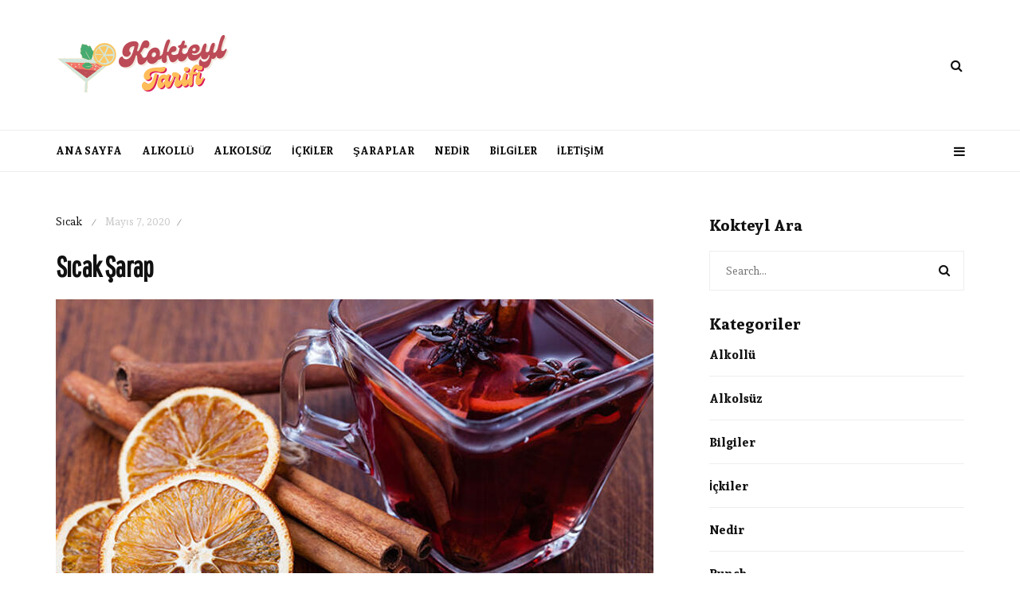

--- FILE ---
content_type: text/html; charset=UTF-8
request_url: https://www.kokteyltarifi.com/sicak/sicak-sarap/
body_size: 11848
content:
<!DOCTYPE html>
<html lang="tr">
<head>
	<meta charset="UTF-8">
	<meta name="viewport" content="width=device-width, initial-scale=1, maximum-scale=1">
	<link rel="profile" href="https://gmpg.org/xfn/11">
	<link rel="pingback" href="https://www.kokteyltarifi.com/xmlrpc.php">
	<meta name='robots' content='index, follow, max-image-preview:large, max-snippet:-1, max-video-preview:-1' />

	<!-- This site is optimized with the Yoast SEO Premium plugin v21.1 (Yoast SEO v26.5) - https://yoast.com/wordpress/plugins/seo/ -->
	<title>Sıcak Şarap | Kokteyl Tarifleri</title>
	<meta name="description" content="Malzemeler: 1 bardak şeker 2-3 karanfil 1 limon kabuğu 1 portakal kabuğu 1/2 şişe votka 2 şişe şarap Yapılışı: Bütün malzemeleri kısık ateşte ısıtın," />
	<link rel="canonical" href="https://www.kokteyltarifi.com/sicak/sicak-sarap/" />
	<meta property="og:locale" content="tr_TR" />
	<meta property="og:type" content="article" />
	<meta property="og:title" content="Sıcak Şarap" />
	<meta property="og:description" content="Sıcak Şarap" />
	<meta property="og:url" content="https://www.kokteyltarifi.com/sicak/sicak-sarap/" />
	<meta property="og:site_name" content="Kokteyl Tarifleri" />
	<meta property="article:published_time" content="2020-05-07T14:35:59+00:00" />
	<meta property="og:image" content="https://www.kokteyltarifi.com/wp-content/uploads/2020/05/5ac21730c03c0e1a408090ee1.jpg" />
	<meta property="og:image:width" content="750" />
	<meta property="og:image:height" content="422" />
	<meta property="og:image:type" content="image/jpeg" />
	<meta name="author" content="admin" />
	<meta name="twitter:card" content="summary_large_image" />
	<meta name="twitter:label1" content="Yazan:" />
	<meta name="twitter:data1" content="admin" />
	<script type="application/ld+json" class="yoast-schema-graph">{"@context":"https://schema.org","@graph":[{"@type":"Article","@id":"https://www.kokteyltarifi.com/sicak/sicak-sarap/#article","isPartOf":{"@id":"https://www.kokteyltarifi.com/sicak/sicak-sarap/"},"author":{"name":"admin","@id":"https://www.kokteyltarifi.com/#/schema/person/8b62dc983534c8a1fc7fba524b9f0069"},"headline":"Sıcak Şarap","datePublished":"2020-05-07T14:35:59+00:00","mainEntityOfPage":{"@id":"https://www.kokteyltarifi.com/sicak/sicak-sarap/"},"wordCount":46,"commentCount":0,"publisher":{"@id":"https://www.kokteyltarifi.com/#organization"},"image":{"@id":"https://www.kokteyltarifi.com/sicak/sicak-sarap/#primaryimage"},"thumbnailUrl":"https://www.kokteyltarifi.com/wp-content/uploads/2020/05/5ac21730c03c0e1a408090ee1.jpg","articleSection":["Sıcak"],"inLanguage":"tr","potentialAction":[{"@type":"CommentAction","name":"Comment","target":["https://www.kokteyltarifi.com/sicak/sicak-sarap/#respond"]}]},{"@type":"WebPage","@id":"https://www.kokteyltarifi.com/sicak/sicak-sarap/","url":"https://www.kokteyltarifi.com/sicak/sicak-sarap/","name":"Sıcak Şarap | Kokteyl Tarifleri","isPartOf":{"@id":"https://www.kokteyltarifi.com/#website"},"primaryImageOfPage":{"@id":"https://www.kokteyltarifi.com/sicak/sicak-sarap/#primaryimage"},"image":{"@id":"https://www.kokteyltarifi.com/sicak/sicak-sarap/#primaryimage"},"thumbnailUrl":"https://www.kokteyltarifi.com/wp-content/uploads/2020/05/5ac21730c03c0e1a408090ee1.jpg","datePublished":"2020-05-07T14:35:59+00:00","description":"Malzemeler: 1 bardak şeker 2-3 karanfil 1 limon kabuğu 1 portakal kabuğu 1/2 şişe votka 2 şişe şarap Yapılışı: Bütün malzemeleri kısık ateşte ısıtın,","breadcrumb":{"@id":"https://www.kokteyltarifi.com/sicak/sicak-sarap/#breadcrumb"},"inLanguage":"tr","potentialAction":[{"@type":"ReadAction","target":["https://www.kokteyltarifi.com/sicak/sicak-sarap/"]}]},{"@type":"ImageObject","inLanguage":"tr","@id":"https://www.kokteyltarifi.com/sicak/sicak-sarap/#primaryimage","url":"https://www.kokteyltarifi.com/wp-content/uploads/2020/05/5ac21730c03c0e1a408090ee1.jpg","contentUrl":"https://www.kokteyltarifi.com/wp-content/uploads/2020/05/5ac21730c03c0e1a408090ee1.jpg","width":750,"height":422},{"@type":"BreadcrumbList","@id":"https://www.kokteyltarifi.com/sicak/sicak-sarap/#breadcrumb","itemListElement":[{"@type":"ListItem","position":1,"name":"Ana sayfa","item":"https://www.kokteyltarifi.com/"},{"@type":"ListItem","position":2,"name":"Sıcak Şarap"}]},{"@type":"WebSite","@id":"https://www.kokteyltarifi.com/#website","url":"https://www.kokteyltarifi.com/","name":"Kokteyl Tarifleri","description":"Alkollü Kokteyl Tarifleri Ve Fikirleri","publisher":{"@id":"https://www.kokteyltarifi.com/#organization"},"potentialAction":[{"@type":"SearchAction","target":{"@type":"EntryPoint","urlTemplate":"https://www.kokteyltarifi.com/?s={search_term_string}"},"query-input":{"@type":"PropertyValueSpecification","valueRequired":true,"valueName":"search_term_string"}}],"inLanguage":"tr"},{"@type":"Organization","@id":"https://www.kokteyltarifi.com/#organization","name":"Koktely Tarifi","url":"https://www.kokteyltarifi.com/","logo":{"@type":"ImageObject","inLanguage":"tr","@id":"https://www.kokteyltarifi.com/#/schema/logo/image/","url":"https://www.kokteyltarifi.com/wp-content/uploads/2022/07/kokteyl-logo.png","contentUrl":"https://www.kokteyltarifi.com/wp-content/uploads/2022/07/kokteyl-logo.png","width":226,"height":103,"caption":"Koktely Tarifi"},"image":{"@id":"https://www.kokteyltarifi.com/#/schema/logo/image/"}},{"@type":"Person","@id":"https://www.kokteyltarifi.com/#/schema/person/8b62dc983534c8a1fc7fba524b9f0069","name":"admin","image":{"@type":"ImageObject","inLanguage":"tr","@id":"https://www.kokteyltarifi.com/#/schema/person/image/","url":"https://secure.gravatar.com/avatar/33e5a7b4effce28e6f5d0f82200e45e9f753e7d08c4c39cfb7c0aeb179e074c7?s=96&d=mm&r=g","contentUrl":"https://secure.gravatar.com/avatar/33e5a7b4effce28e6f5d0f82200e45e9f753e7d08c4c39cfb7c0aeb179e074c7?s=96&d=mm&r=g","caption":"admin"},"description":"Boş zamanlarımda evde kendi kokteyllerimi yapıyorum.","sameAs":["https://kokteyltarifi.com"],"url":"https://www.kokteyltarifi.com/author/admin/"}]}</script>
	<!-- / Yoast SEO Premium plugin. -->


<link rel='dns-prefetch' href='//fonts.googleapis.com' />
<link rel="alternate" type="application/rss+xml" title="Kokteyl Tarifleri &raquo; akışı" href="https://www.kokteyltarifi.com/feed/" />
<link rel="alternate" type="application/rss+xml" title="Kokteyl Tarifleri &raquo; yorum akışı" href="https://www.kokteyltarifi.com/comments/feed/" />
<link rel="alternate" type="application/rss+xml" title="Kokteyl Tarifleri &raquo; Sıcak Şarap yorum akışı" href="https://www.kokteyltarifi.com/sicak/sicak-sarap/feed/" />
<link rel="alternate" title="oEmbed (JSON)" type="application/json+oembed" href="https://www.kokteyltarifi.com/wp-json/oembed/1.0/embed?url=https%3A%2F%2Fwww.kokteyltarifi.com%2Fsicak%2Fsicak-sarap%2F" />
<link rel="alternate" title="oEmbed (XML)" type="text/xml+oembed" href="https://www.kokteyltarifi.com/wp-json/oembed/1.0/embed?url=https%3A%2F%2Fwww.kokteyltarifi.com%2Fsicak%2Fsicak-sarap%2F&#038;format=xml" />
<style id='wp-img-auto-sizes-contain-inline-css'>
img:is([sizes=auto i],[sizes^="auto," i]){contain-intrinsic-size:3000px 1500px}
/*# sourceURL=wp-img-auto-sizes-contain-inline-css */
</style>
<style id='wp-emoji-styles-inline-css'>

	img.wp-smiley, img.emoji {
		display: inline !important;
		border: none !important;
		box-shadow: none !important;
		height: 1em !important;
		width: 1em !important;
		margin: 0 0.07em !important;
		vertical-align: -0.1em !important;
		background: none !important;
		padding: 0 !important;
	}
/*# sourceURL=wp-emoji-styles-inline-css */
</style>
<style id='wp-block-library-inline-css'>
:root{--wp-block-synced-color:#7a00df;--wp-block-synced-color--rgb:122,0,223;--wp-bound-block-color:var(--wp-block-synced-color);--wp-editor-canvas-background:#ddd;--wp-admin-theme-color:#007cba;--wp-admin-theme-color--rgb:0,124,186;--wp-admin-theme-color-darker-10:#006ba1;--wp-admin-theme-color-darker-10--rgb:0,107,160.5;--wp-admin-theme-color-darker-20:#005a87;--wp-admin-theme-color-darker-20--rgb:0,90,135;--wp-admin-border-width-focus:2px}@media (min-resolution:192dpi){:root{--wp-admin-border-width-focus:1.5px}}.wp-element-button{cursor:pointer}:root .has-very-light-gray-background-color{background-color:#eee}:root .has-very-dark-gray-background-color{background-color:#313131}:root .has-very-light-gray-color{color:#eee}:root .has-very-dark-gray-color{color:#313131}:root .has-vivid-green-cyan-to-vivid-cyan-blue-gradient-background{background:linear-gradient(135deg,#00d084,#0693e3)}:root .has-purple-crush-gradient-background{background:linear-gradient(135deg,#34e2e4,#4721fb 50%,#ab1dfe)}:root .has-hazy-dawn-gradient-background{background:linear-gradient(135deg,#faaca8,#dad0ec)}:root .has-subdued-olive-gradient-background{background:linear-gradient(135deg,#fafae1,#67a671)}:root .has-atomic-cream-gradient-background{background:linear-gradient(135deg,#fdd79a,#004a59)}:root .has-nightshade-gradient-background{background:linear-gradient(135deg,#330968,#31cdcf)}:root .has-midnight-gradient-background{background:linear-gradient(135deg,#020381,#2874fc)}:root{--wp--preset--font-size--normal:16px;--wp--preset--font-size--huge:42px}.has-regular-font-size{font-size:1em}.has-larger-font-size{font-size:2.625em}.has-normal-font-size{font-size:var(--wp--preset--font-size--normal)}.has-huge-font-size{font-size:var(--wp--preset--font-size--huge)}.has-text-align-center{text-align:center}.has-text-align-left{text-align:left}.has-text-align-right{text-align:right}.has-fit-text{white-space:nowrap!important}#end-resizable-editor-section{display:none}.aligncenter{clear:both}.items-justified-left{justify-content:flex-start}.items-justified-center{justify-content:center}.items-justified-right{justify-content:flex-end}.items-justified-space-between{justify-content:space-between}.screen-reader-text{border:0;clip-path:inset(50%);height:1px;margin:-1px;overflow:hidden;padding:0;position:absolute;width:1px;word-wrap:normal!important}.screen-reader-text:focus{background-color:#ddd;clip-path:none;color:#444;display:block;font-size:1em;height:auto;left:5px;line-height:normal;padding:15px 23px 14px;text-decoration:none;top:5px;width:auto;z-index:100000}html :where(.has-border-color){border-style:solid}html :where([style*=border-top-color]){border-top-style:solid}html :where([style*=border-right-color]){border-right-style:solid}html :where([style*=border-bottom-color]){border-bottom-style:solid}html :where([style*=border-left-color]){border-left-style:solid}html :where([style*=border-width]){border-style:solid}html :where([style*=border-top-width]){border-top-style:solid}html :where([style*=border-right-width]){border-right-style:solid}html :where([style*=border-bottom-width]){border-bottom-style:solid}html :where([style*=border-left-width]){border-left-style:solid}html :where(img[class*=wp-image-]){height:auto;max-width:100%}:where(figure){margin:0 0 1em}html :where(.is-position-sticky){--wp-admin--admin-bar--position-offset:var(--wp-admin--admin-bar--height,0px)}@media screen and (max-width:600px){html :where(.is-position-sticky){--wp-admin--admin-bar--position-offset:0px}}

/*# sourceURL=wp-block-library-inline-css */
</style><style id='global-styles-inline-css'>
:root{--wp--preset--aspect-ratio--square: 1;--wp--preset--aspect-ratio--4-3: 4/3;--wp--preset--aspect-ratio--3-4: 3/4;--wp--preset--aspect-ratio--3-2: 3/2;--wp--preset--aspect-ratio--2-3: 2/3;--wp--preset--aspect-ratio--16-9: 16/9;--wp--preset--aspect-ratio--9-16: 9/16;--wp--preset--color--black: #000000;--wp--preset--color--cyan-bluish-gray: #abb8c3;--wp--preset--color--white: #ffffff;--wp--preset--color--pale-pink: #f78da7;--wp--preset--color--vivid-red: #cf2e2e;--wp--preset--color--luminous-vivid-orange: #ff6900;--wp--preset--color--luminous-vivid-amber: #fcb900;--wp--preset--color--light-green-cyan: #7bdcb5;--wp--preset--color--vivid-green-cyan: #00d084;--wp--preset--color--pale-cyan-blue: #8ed1fc;--wp--preset--color--vivid-cyan-blue: #0693e3;--wp--preset--color--vivid-purple: #9b51e0;--wp--preset--gradient--vivid-cyan-blue-to-vivid-purple: linear-gradient(135deg,rgb(6,147,227) 0%,rgb(155,81,224) 100%);--wp--preset--gradient--light-green-cyan-to-vivid-green-cyan: linear-gradient(135deg,rgb(122,220,180) 0%,rgb(0,208,130) 100%);--wp--preset--gradient--luminous-vivid-amber-to-luminous-vivid-orange: linear-gradient(135deg,rgb(252,185,0) 0%,rgb(255,105,0) 100%);--wp--preset--gradient--luminous-vivid-orange-to-vivid-red: linear-gradient(135deg,rgb(255,105,0) 0%,rgb(207,46,46) 100%);--wp--preset--gradient--very-light-gray-to-cyan-bluish-gray: linear-gradient(135deg,rgb(238,238,238) 0%,rgb(169,184,195) 100%);--wp--preset--gradient--cool-to-warm-spectrum: linear-gradient(135deg,rgb(74,234,220) 0%,rgb(151,120,209) 20%,rgb(207,42,186) 40%,rgb(238,44,130) 60%,rgb(251,105,98) 80%,rgb(254,248,76) 100%);--wp--preset--gradient--blush-light-purple: linear-gradient(135deg,rgb(255,206,236) 0%,rgb(152,150,240) 100%);--wp--preset--gradient--blush-bordeaux: linear-gradient(135deg,rgb(254,205,165) 0%,rgb(254,45,45) 50%,rgb(107,0,62) 100%);--wp--preset--gradient--luminous-dusk: linear-gradient(135deg,rgb(255,203,112) 0%,rgb(199,81,192) 50%,rgb(65,88,208) 100%);--wp--preset--gradient--pale-ocean: linear-gradient(135deg,rgb(255,245,203) 0%,rgb(182,227,212) 50%,rgb(51,167,181) 100%);--wp--preset--gradient--electric-grass: linear-gradient(135deg,rgb(202,248,128) 0%,rgb(113,206,126) 100%);--wp--preset--gradient--midnight: linear-gradient(135deg,rgb(2,3,129) 0%,rgb(40,116,252) 100%);--wp--preset--font-size--small: 13px;--wp--preset--font-size--medium: 20px;--wp--preset--font-size--large: 36px;--wp--preset--font-size--x-large: 42px;--wp--preset--spacing--20: 0.44rem;--wp--preset--spacing--30: 0.67rem;--wp--preset--spacing--40: 1rem;--wp--preset--spacing--50: 1.5rem;--wp--preset--spacing--60: 2.25rem;--wp--preset--spacing--70: 3.38rem;--wp--preset--spacing--80: 5.06rem;--wp--preset--shadow--natural: 6px 6px 9px rgba(0, 0, 0, 0.2);--wp--preset--shadow--deep: 12px 12px 50px rgba(0, 0, 0, 0.4);--wp--preset--shadow--sharp: 6px 6px 0px rgba(0, 0, 0, 0.2);--wp--preset--shadow--outlined: 6px 6px 0px -3px rgb(255, 255, 255), 6px 6px rgb(0, 0, 0);--wp--preset--shadow--crisp: 6px 6px 0px rgb(0, 0, 0);}:where(.is-layout-flex){gap: 0.5em;}:where(.is-layout-grid){gap: 0.5em;}body .is-layout-flex{display: flex;}.is-layout-flex{flex-wrap: wrap;align-items: center;}.is-layout-flex > :is(*, div){margin: 0;}body .is-layout-grid{display: grid;}.is-layout-grid > :is(*, div){margin: 0;}:where(.wp-block-columns.is-layout-flex){gap: 2em;}:where(.wp-block-columns.is-layout-grid){gap: 2em;}:where(.wp-block-post-template.is-layout-flex){gap: 1.25em;}:where(.wp-block-post-template.is-layout-grid){gap: 1.25em;}.has-black-color{color: var(--wp--preset--color--black) !important;}.has-cyan-bluish-gray-color{color: var(--wp--preset--color--cyan-bluish-gray) !important;}.has-white-color{color: var(--wp--preset--color--white) !important;}.has-pale-pink-color{color: var(--wp--preset--color--pale-pink) !important;}.has-vivid-red-color{color: var(--wp--preset--color--vivid-red) !important;}.has-luminous-vivid-orange-color{color: var(--wp--preset--color--luminous-vivid-orange) !important;}.has-luminous-vivid-amber-color{color: var(--wp--preset--color--luminous-vivid-amber) !important;}.has-light-green-cyan-color{color: var(--wp--preset--color--light-green-cyan) !important;}.has-vivid-green-cyan-color{color: var(--wp--preset--color--vivid-green-cyan) !important;}.has-pale-cyan-blue-color{color: var(--wp--preset--color--pale-cyan-blue) !important;}.has-vivid-cyan-blue-color{color: var(--wp--preset--color--vivid-cyan-blue) !important;}.has-vivid-purple-color{color: var(--wp--preset--color--vivid-purple) !important;}.has-black-background-color{background-color: var(--wp--preset--color--black) !important;}.has-cyan-bluish-gray-background-color{background-color: var(--wp--preset--color--cyan-bluish-gray) !important;}.has-white-background-color{background-color: var(--wp--preset--color--white) !important;}.has-pale-pink-background-color{background-color: var(--wp--preset--color--pale-pink) !important;}.has-vivid-red-background-color{background-color: var(--wp--preset--color--vivid-red) !important;}.has-luminous-vivid-orange-background-color{background-color: var(--wp--preset--color--luminous-vivid-orange) !important;}.has-luminous-vivid-amber-background-color{background-color: var(--wp--preset--color--luminous-vivid-amber) !important;}.has-light-green-cyan-background-color{background-color: var(--wp--preset--color--light-green-cyan) !important;}.has-vivid-green-cyan-background-color{background-color: var(--wp--preset--color--vivid-green-cyan) !important;}.has-pale-cyan-blue-background-color{background-color: var(--wp--preset--color--pale-cyan-blue) !important;}.has-vivid-cyan-blue-background-color{background-color: var(--wp--preset--color--vivid-cyan-blue) !important;}.has-vivid-purple-background-color{background-color: var(--wp--preset--color--vivid-purple) !important;}.has-black-border-color{border-color: var(--wp--preset--color--black) !important;}.has-cyan-bluish-gray-border-color{border-color: var(--wp--preset--color--cyan-bluish-gray) !important;}.has-white-border-color{border-color: var(--wp--preset--color--white) !important;}.has-pale-pink-border-color{border-color: var(--wp--preset--color--pale-pink) !important;}.has-vivid-red-border-color{border-color: var(--wp--preset--color--vivid-red) !important;}.has-luminous-vivid-orange-border-color{border-color: var(--wp--preset--color--luminous-vivid-orange) !important;}.has-luminous-vivid-amber-border-color{border-color: var(--wp--preset--color--luminous-vivid-amber) !important;}.has-light-green-cyan-border-color{border-color: var(--wp--preset--color--light-green-cyan) !important;}.has-vivid-green-cyan-border-color{border-color: var(--wp--preset--color--vivid-green-cyan) !important;}.has-pale-cyan-blue-border-color{border-color: var(--wp--preset--color--pale-cyan-blue) !important;}.has-vivid-cyan-blue-border-color{border-color: var(--wp--preset--color--vivid-cyan-blue) !important;}.has-vivid-purple-border-color{border-color: var(--wp--preset--color--vivid-purple) !important;}.has-vivid-cyan-blue-to-vivid-purple-gradient-background{background: var(--wp--preset--gradient--vivid-cyan-blue-to-vivid-purple) !important;}.has-light-green-cyan-to-vivid-green-cyan-gradient-background{background: var(--wp--preset--gradient--light-green-cyan-to-vivid-green-cyan) !important;}.has-luminous-vivid-amber-to-luminous-vivid-orange-gradient-background{background: var(--wp--preset--gradient--luminous-vivid-amber-to-luminous-vivid-orange) !important;}.has-luminous-vivid-orange-to-vivid-red-gradient-background{background: var(--wp--preset--gradient--luminous-vivid-orange-to-vivid-red) !important;}.has-very-light-gray-to-cyan-bluish-gray-gradient-background{background: var(--wp--preset--gradient--very-light-gray-to-cyan-bluish-gray) !important;}.has-cool-to-warm-spectrum-gradient-background{background: var(--wp--preset--gradient--cool-to-warm-spectrum) !important;}.has-blush-light-purple-gradient-background{background: var(--wp--preset--gradient--blush-light-purple) !important;}.has-blush-bordeaux-gradient-background{background: var(--wp--preset--gradient--blush-bordeaux) !important;}.has-luminous-dusk-gradient-background{background: var(--wp--preset--gradient--luminous-dusk) !important;}.has-pale-ocean-gradient-background{background: var(--wp--preset--gradient--pale-ocean) !important;}.has-electric-grass-gradient-background{background: var(--wp--preset--gradient--electric-grass) !important;}.has-midnight-gradient-background{background: var(--wp--preset--gradient--midnight) !important;}.has-small-font-size{font-size: var(--wp--preset--font-size--small) !important;}.has-medium-font-size{font-size: var(--wp--preset--font-size--medium) !important;}.has-large-font-size{font-size: var(--wp--preset--font-size--large) !important;}.has-x-large-font-size{font-size: var(--wp--preset--font-size--x-large) !important;}
/*# sourceURL=global-styles-inline-css */
</style>

<style id='classic-theme-styles-inline-css'>
/*! This file is auto-generated */
.wp-block-button__link{color:#fff;background-color:#32373c;border-radius:9999px;box-shadow:none;text-decoration:none;padding:calc(.667em + 2px) calc(1.333em + 2px);font-size:1.125em}.wp-block-file__button{background:#32373c;color:#fff;text-decoration:none}
/*# sourceURL=/wp-includes/css/classic-themes.min.css */
</style>
<link rel='stylesheet' id='ap-front-styles-css' href='https://www.kokteyltarifi.com/wp-content/plugins/accesspress-anonymous-post/css/frontend-style.css?ver=2.8.2' media='all' />
<link rel='stylesheet' id='contact-form-7-css' href='https://www.kokteyltarifi.com/wp-content/plugins/contact-form-7/includes/css/styles.css?ver=6.1.4' media='all' />
<link rel='stylesheet' id='wp-search-suggest-css' href='https://www.kokteyltarifi.com/wp-content/plugins/wp-search-suggest/css/wpss-search-suggest.css?ver=8' media='all' />
<link rel='stylesheet' id='belinni-fonts-css' href='https://fonts.googleapis.com/css?family=Sura:400,700%7CPathway+Gothic+One:400&#038;subset=latin' media='all' />
<link rel='stylesheet' id='font-awesome-css' href='https://www.kokteyltarifi.com/wp-content/themes/belinni/css/font-awesome.min.css' media='all' />
<link rel='stylesheet' id='plugins-styles-css' href='https://www.kokteyltarifi.com/wp-content/themes/belinni/css/plugins-styles.css' media='all' />
<link rel='stylesheet' id='default-css' href='https://www.kokteyltarifi.com/wp-content/themes/belinni/css/woocommerce.css' media='all' />
<link rel='stylesheet' id='belinni-main-styles-css' href='https://www.kokteyltarifi.com/wp-content/themes/belinni/style.css' media='all' />
<style id='belinni-main-styles-inline-css'>
.background-opacity{opacity:!important;}
	body{font-family:'Sura',Arial,serif;font-size:px;color:;}
	input::-webkit-input-placeholder{font-family: 'Sura', Arial, serif;}input:-moz-placeholder{font-family: 'Sura', Arial, serif;}input::-moz-placeholder{font-family: 'Sura', Arial, serif;}input:-ms-input-placeholder{font-family: 'Sura', Arial, serif;}
	#cancel-comment-reply-link,.woocommerce .button,.woocommerce ul.products .add_to_cart_button,.woocommerce ul.products .added_to_cart, .quantity.mkd-quantity-buttons .mkd-quantity-input,.navbar li a, h1.widget-title,h2.widget-title,h3.widget-title,h4.widget-title,h5.widget-title,h6.widget-title,.widget-tab-titles h3,.comments-counter-title,.comment-reply-title,.top-cart .icons .count {font-family: 'Sura'!important;}
	h1,h2,h3,h4,h5,h6{ font-family: 'Pathway Gothic One', Arial, serif!important; font-weight:;letter-spacing:em;color:; }
	.page-title-wrapper,.product-title, .mini_cart_item .remove + a,.single-post .post-switch li a{font-family: 'Pathway Gothic One';}
/*# sourceURL=belinni-main-styles-inline-css */
</style>
<link rel='stylesheet' id='responsive-css' href='https://www.kokteyltarifi.com/wp-content/themes/belinni/css/media.css' media='all' />
<script src="https://www.kokteyltarifi.com/wp-includes/js/jquery/jquery.min.js?ver=3.7.1" id="jquery-core-js"></script>
<script src="https://www.kokteyltarifi.com/wp-includes/js/jquery/jquery-migrate.min.js?ver=3.4.1" id="jquery-migrate-js"></script>
<link rel="https://api.w.org/" href="https://www.kokteyltarifi.com/wp-json/" /><link rel="alternate" title="JSON" type="application/json" href="https://www.kokteyltarifi.com/wp-json/wp/v2/posts/1414" /><link rel="EditURI" type="application/rsd+xml" title="RSD" href="https://www.kokteyltarifi.com/xmlrpc.php?rsd" />
<meta name="generator" content="WordPress 6.9" />
<link rel='shortlink' href='https://www.kokteyltarifi.com/?p=1414' />
<link rel="icon" href="https://www.kokteyltarifi.com/wp-content/uploads/2021/08/favicon.png" sizes="32x32" />
<link rel="icon" href="https://www.kokteyltarifi.com/wp-content/uploads/2021/08/favicon.png" sizes="192x192" />
<link rel="apple-touch-icon" href="https://www.kokteyltarifi.com/wp-content/uploads/2021/08/favicon.png" />
<meta name="msapplication-TileImage" content="https://www.kokteyltarifi.com/wp-content/uploads/2021/08/favicon.png" />
<!-- Google tag (gtag.js) -->
<script async src="https://www.googletagmanager.com/gtag/js?id=UA-169388503-1"></script>
<script>
  window.dataLayer = window.dataLayer || [];
  function gtag(){dataLayer.push(arguments);}
  gtag('js', new Date());

  gtag('config', 'UA-169388503-1');
</script>

</head>

<body class="wp-singular post-template-default single single-post postid-1414 single-format-standard wp-theme-belinni">

	<div class="glide-navigation">
	<div class="sidebar-scroll scrollbar-macosx">
		
		<div class="close-glide-button">
			<a href="#" class="close-btn"></a>
		</div>

		<div class="glide-navigation-logo-wrapper">
			<div class="glide-navigation-logo">
									<a href="https://www.kokteyltarifi.com/"><img class="logo-img" src="https://www.kokteyltarifi.com/wp-content/uploads/2022/07/kokteyl-logo.png" alt="Kokteyl Tarifleri" /><img class="retina-logo-img" src="" alt="Kokteyl Tarifleri" /></a>

							</div>
		</div>
		
		<ul id="menu-kategoriler" class="navbar"><li id="menu-item-1465" class="menu-item menu-item-type-custom menu-item-object-custom menu-item-1465"><a href="https://kokteyltarifi.com">Ana Sayfa</a></li>
<li id="menu-item-1451" class="menu-item menu-item-type-taxonomy menu-item-object-category menu-item-1451"><a href="https://www.kokteyltarifi.com/alkollu-kokteyller/">Alkollü</a></li>
<li id="menu-item-1452" class="menu-item menu-item-type-taxonomy menu-item-object-category menu-item-1452"><a href="https://www.kokteyltarifi.com/alkolsuz/">Alkolsüz</a></li>
<li id="menu-item-1453" class="menu-item menu-item-type-taxonomy menu-item-object-category menu-item-1453"><a href="https://www.kokteyltarifi.com/ickiler/">İçkiler</a></li>
<li id="menu-item-1454" class="menu-item menu-item-type-taxonomy menu-item-object-category menu-item-1454"><a href="https://www.kokteyltarifi.com/saraplar/">Şaraplar</a></li>
<li id="menu-item-1456" class="menu-item menu-item-type-taxonomy menu-item-object-category menu-item-1456"><a href="https://www.kokteyltarifi.com/nedir/">Nedir</a></li>
<li id="menu-item-1457" class="menu-item menu-item-type-taxonomy menu-item-object-category menu-item-1457"><a href="https://www.kokteyltarifi.com/bilgiler/">Bilgiler</a></li>
<li id="menu-item-3804" class="menu-item menu-item-type-post_type menu-item-object-page menu-item-3804"><a href="https://www.kokteyltarifi.com/iletisim/">İletişim</a></li>
</ul>			</div>
</div>

<div class="glide-overlay close-btn"></div>
	<div class="container-fluid no-padding"></div>
	
	<header>
    <div class="header-wrapper">

                    <div class="header-style-2">
	<div class="logo-wrapper">
		<div class="container">
			<div class="header-logo">	<a href="https://www.kokteyltarifi.com/" class="logo-img"><img
			src="https://www.kokteyltarifi.com/wp-content/uploads/2022/07/kokteyl-logo.png"
			alt="Kokteyl Tarifleri"/></a>

	<a href="https://www.kokteyltarifi.com/" class="retina-logo-img"><img
			src="https://www.kokteyltarifi.com/wp-content/themes/belinni/img/logo_2x.png"
			alt="Kokteyl Tarifleri"/></a>
</div>
			<div class="searchbox-icon"><i class="fa fa-search"></i></div>
					</div>
	</div>
	<div class="main-navigation-content navigation-under-logo">
		<div class="container">
			<div class="searchbox-icon"><i class="fa fa-search"></i></div>
			<div class="navigation-wrapper">
	<div class="pxs-main-navigation"><ul id="menu-kategoriler-1" class="navigation"><li class="menu-item menu-item-type-custom menu-item-object-custom menu-item-1465"><a href="https://kokteyltarifi.com">Ana Sayfa</a></li>
<li class="menu-item menu-item-type-taxonomy menu-item-object-category menu-item-1451"><a href="https://www.kokteyltarifi.com/alkollu-kokteyller/">Alkollü</a></li>
<li class="menu-item menu-item-type-taxonomy menu-item-object-category menu-item-1452"><a href="https://www.kokteyltarifi.com/alkolsuz/">Alkolsüz</a></li>
<li class="menu-item menu-item-type-taxonomy menu-item-object-category menu-item-1453"><a href="https://www.kokteyltarifi.com/ickiler/">İçkiler</a></li>
<li class="menu-item menu-item-type-taxonomy menu-item-object-category menu-item-1454"><a href="https://www.kokteyltarifi.com/saraplar/">Şaraplar</a></li>
<li class="menu-item menu-item-type-taxonomy menu-item-object-category menu-item-1456"><a href="https://www.kokteyltarifi.com/nedir/">Nedir</a></li>
<li class="menu-item menu-item-type-taxonomy menu-item-object-category menu-item-1457"><a href="https://www.kokteyltarifi.com/bilgiler/">Bilgiler</a></li>
<li class="menu-item menu-item-type-post_type menu-item-object-page menu-item-3804"><a href="https://www.kokteyltarifi.com/iletisim/">İletişim</a></li>
</ul></div>
</div>			<div class="menu-icon"><i class="fa fa-navicon"></i></div>
		</div>
	</div>
	<div class="sticky-navigation"></div>
</div>



        
        <div class="background-block"></div>
        <div class="background-opacity"></div>
    </div>
</header>
<div class="search-wrapper">
	<form role="search" method="get" class="search-form" action="https://www.kokteyltarifi.com/">
		<input type="search" placeholder="Search Keyword" name="s" id="s"
			   class="searchbox-input" autocomplete="off" required />
		<span>Input your search keywords and press Enter.</span>
	</form>
	<div class="header-socials-block">
		<span>Subscribe &amp; Follow:</span>
		<ul class="header-socials">
					</ul>
	</div>
	<div class="search-wrapper-close"></div>
</div>	
	<div class="main-panel  social-light-version">	<!-- page-title -->
	<div class="page-title-wrapper">
		<div class="container">
			<div class="row post-border"></div>
		</div>
	</div>

	<!-- main -->
	<div class="main">
		
		<div class="container ">

			<!-- main-column -->
			<div id="main-column"
							>

				<!-- fl-grid -->
				<div class="fl-grid">
											
						<aside id="post-1414" >

	 

		<div class="post-header">
							<div class="category-post-title catery-date-block single-post-date"><a href="https://www.kokteyltarifi.com/sicak/" title="View all posts in Sıcak" >Sıcak</a><em>/ </em>
			
			<span class="date">Mayıs 7, 2020</span><em>/ </em><div class="likes-counter"></div></div>

			<a><h1>Sıcak Şarap</h1></a>

										<div class="post-img">
							<img class="lazy" src="https://www.kokteyltarifi.com/wp-content/themes/belinni/img/lazyload.jpg" data-original="https://www.kokteyltarifi.com/wp-content/uploads/2020/05/5ac21730c03c0e1a408090ee1.jpg" data-lazy="https://www.kokteyltarifi.com/wp-content/uploads/2020/05/5ac21730c03c0e1a408090ee1.jpg" alt=""/>
					</div>
				
		</div>
		
		<div class="post-entry">
			<p><b>Malzemeler:</b></p>
<ul>
<li>1 bardak şeker</li>
<li>2-3 karanfil</li>
<li>1 limon kabuğu</li>
<li>1 portakal kabuğu</li>
<li>1/2 şişe votka</li>
<li>2 şişe şarap</li>
</ul>
<p><b>Yapılışı:</b></p>
<p>Bütün malzemeleri kısık ateşte ısıtın, şeker eridiğinde hazırdır. Şarap bardağında servis edin.</p>
<p>SICAK</p>

					</div>

		
		<div class="post-meta">
										
							    
	<div class="author-post">
		<img alt='' src='https://secure.gravatar.com/avatar/33e5a7b4effce28e6f5d0f82200e45e9f753e7d08c4c39cfb7c0aeb179e074c7?s=100&#038;d=mm&#038;r=g' srcset='https://secure.gravatar.com/avatar/33e5a7b4effce28e6f5d0f82200e45e9f753e7d08c4c39cfb7c0aeb179e074c7?s=200&#038;d=mm&#038;r=g 2x' class='avatar avatar-100 photo' height='100' width='100' decoding='async'/>		
		<div class="author-content">
			<div class="author-post-name"><a href="https://www.kokteyltarifi.com/author/admin/" title="admin tarafından yazılan yazılar" rel="author">admin</a></div>
			<div class="author-post-text">Boş zamanlarımda  evde kendi kokteyllerimi yapıyorum.</div>
			<ul class="socials author-socials">
																											</ul>
		</div>
		
	</div>

			
			<ul class="post-switch">

				<li class="prev-post-link">
				<img width="400" height="280" src="https://www.kokteyltarifi.com/wp-content/uploads/2020/05/milk-puch-400x2801-1.jpg" class="attachment-belinni-post-grid size-belinni-post-grid wp-post-image" alt="" decoding="async" fetchpriority="high" srcset="https://www.kokteyltarifi.com/wp-content/uploads/2020/05/milk-puch-400x2801-1.jpg 400w, https://www.kokteyltarifi.com/wp-content/uploads/2020/05/milk-puch-400x2801-1-300x210.jpg 300w" sizes="(max-width: 400px) 100vw, 400px" />				<a href="https://www.kokteyltarifi.com/sicak/milk-punch-sutlu-panc/">MILK PUNCH – Sütlü Panç</a></li>
						<li class="next-post-link">
				<img width="420" height="236" src="https://www.kokteyltarifi.com/wp-content/uploads/2020/05/picAXPOFU1.jpg" class="attachment-belinni-post-grid size-belinni-post-grid wp-post-image" alt="" decoding="async" srcset="https://www.kokteyltarifi.com/wp-content/uploads/2020/05/picAXPOFU1.jpg 562w, https://www.kokteyltarifi.com/wp-content/uploads/2020/05/picAXPOFU1-300x169.jpg 300w, https://www.kokteyltarifi.com/wp-content/uploads/2020/05/picAXPOFU1-400x225.jpg 400w" sizes="(max-width: 420px) 100vw, 420px" />				<a href="https://www.kokteyltarifi.com/sicak/brick-today/">brick today</a></li>
			
</ul>
									<div class="post-related-title"><h4>You Might Also Like</h4></div>
		<div class="post-related">
							
					
				<div class="item-related">
					
										<a href="https://www.kokteyltarifi.com/sicak/glogg-iskandinav-usulu-sicak-sarap/"><img width="420" height="262" src="https://www.kokteyltarifi.com/wp-content/uploads/2020/05/gloggsarap.jpg" class="attachment-belinni-post-grid size-belinni-post-grid wp-post-image" alt="" decoding="async" loading="lazy" srcset="https://www.kokteyltarifi.com/wp-content/uploads/2020/05/gloggsarap.jpg 1699w, https://www.kokteyltarifi.com/wp-content/uploads/2020/05/gloggsarap-300x187.jpg 300w, https://www.kokteyltarifi.com/wp-content/uploads/2020/05/gloggsarap-1024x638.jpg 1024w, https://www.kokteyltarifi.com/wp-content/uploads/2020/05/gloggsarap-768x479.jpg 768w, https://www.kokteyltarifi.com/wp-content/uploads/2020/05/gloggsarap-1536x957.jpg 1536w, https://www.kokteyltarifi.com/wp-content/uploads/2020/05/gloggsarap-400x249.jpg 400w, https://www.kokteyltarifi.com/wp-content/uploads/2020/05/gloggsarap-1200x748.jpg 1200w" sizes="auto, (max-width: 420px) 100vw, 420px" /></a>
										
					<h6><a href="https://www.kokteyltarifi.com/sicak/glogg-iskandinav-usulu-sicak-sarap/">GLOGG – İskandinav Usulü Sıcak Şarap</a></h6>
					<span class="date">Mayıs 6, 2020</span>
					
				</div>
							
					
				<div class="item-related">
					
										<a href="https://www.kokteyltarifi.com/sicak/ice-breaker/"><img width="150" height="250" src="https://www.kokteyltarifi.com/wp-content/uploads/2020/05/1028.main1_.jpg" class="attachment-belinni-post-grid size-belinni-post-grid wp-post-image" alt="" decoding="async" loading="lazy" /></a>
										
					<h6><a href="https://www.kokteyltarifi.com/sicak/ice-breaker/">Ice Breaker kokteyli</a></h6>
					<span class="date">Mayıs 7, 2020</span>
					
				</div>
							
					
				<div class="item-related">
					
										<a href="https://www.kokteyltarifi.com/sicak/cafe-calypso/"><img width="272" height="320" src="https://www.kokteyltarifi.com/wp-content/uploads/2020/05/73029e9b27c0c934a7d7ff30f41aecf21.jpg" class="attachment-belinni-post-grid size-belinni-post-grid wp-post-image" alt="" decoding="async" loading="lazy" srcset="https://www.kokteyltarifi.com/wp-content/uploads/2020/05/73029e9b27c0c934a7d7ff30f41aecf21.jpg 825w, https://www.kokteyltarifi.com/wp-content/uploads/2020/05/73029e9b27c0c934a7d7ff30f41aecf21-255x300.jpg 255w, https://www.kokteyltarifi.com/wp-content/uploads/2020/05/73029e9b27c0c934a7d7ff30f41aecf21-768x903.jpg 768w, https://www.kokteyltarifi.com/wp-content/uploads/2020/05/73029e9b27c0c934a7d7ff30f41aecf21-400x470.jpg 400w" sizes="auto, (max-width: 272px) 100vw, 272px" /></a>
										
					<h6><a href="https://www.kokteyltarifi.com/sicak/cafe-calypso/">cafe calypso</a></h6>
					<span class="date">Mayıs 7, 2020</span>
					
				</div>
		</div>			
							
<div class="post-comments" id="comments">
	
	<div class="post-box"><div class="post-related-title comment-block-title"><h4>No Comments</h4></div><div class='comments'></div><div id='comments_pagination'></div>	<div id="respond" class="comment-respond">
		<h3 id="reply-title" class="comment-reply-title">Leave a Reply <small><a rel="nofollow" id="cancel-comment-reply-link" href="/sicak/sicak-sarap/#respond" style="display:none;">Cancel Reply</a></small></h3><form action="https://www.kokteyltarifi.com/wp-comments-post.php" method="post" id="commentform" class="comment-form"><p class="comment-form-comment"><textarea id="comment" name="comment" cols="45" rows="8" aria-required="true"></textarea></p><p class="comment-form-author"><label for="author">Ad <span class="required">*</span></label> <input id="author" name="author" type="text" value="" size="30" maxlength="245" autocomplete="name" required="required" /></p>
<p class="comment-form-email"><label for="email">E-posta <span class="required">*</span></label> <input id="email" name="email" type="text" value="" size="30" maxlength="100" autocomplete="email" required="required" /></p>
<p class="comment-form-url"><label for="url">İnternet sitesi</label> <input id="url" name="url" type="text" value="" size="30" maxlength="200" autocomplete="url" /></p>
<p class="comment-form-cookies-consent"><input id="wp-comment-cookies-consent" name="wp-comment-cookies-consent" type="checkbox" value="yes" /> <label for="wp-comment-cookies-consent">Daha sonraki yorumlarımda kullanılması için adım, e-posta adresim ve site adresim bu tarayıcıya kaydedilsin.</label></p>
<p class="form-submit"><input name="submit" type="submit" id="submit" class="submit" value="Post Comment" /> <input type='hidden' name='comment_post_ID' value='1414' id='comment_post_ID' />
<input type='hidden' name='comment_parent' id='comment_parent' value='0' />
</p><p style="display: none;"><input type="hidden" id="akismet_comment_nonce" name="akismet_comment_nonce" value="b7686edbb6" /></p><p style="display: none !important;" class="akismet-fields-container" data-prefix="ak_"><label>&#916;<textarea name="ak_hp_textarea" cols="45" rows="8" maxlength="100"></textarea></label><input type="hidden" id="ak_js_1" name="ak_js" value="15"/><script>document.getElementById( "ak_js_1" ).setAttribute( "value", ( new Date() ).getTime() );</script></p></form>	</div><!-- #respond -->
	</div>
			
		</div>

	
</aside>														</div>
			</div>

			<div class="sidebar-column sidebar-stick">
	<aside id="sidebar">
	<div id="search-4" class="widget widget_search"><h4 class="widget-title">Kokteyl Ara</h4>
		<form role="search" method="get" class="search-form" action="https://www.kokteyltarifi.com/">
			<input type="text" placeholder="Search..." name="s" />
			<button type="submit" class="btn btn-default"></button>
		</form></div><div id="categories-3" class="widget widget_categories"><h4 class="widget-title">Kategoriler</h4>
			<ul>
					<li class="cat-item cat-item-1"><a href="https://www.kokteyltarifi.com/alkollu-kokteyller/">Alkollü</a>
</li>
	<li class="cat-item cat-item-2"><a href="https://www.kokteyltarifi.com/alkolsuz/">Alkolsüz</a>
</li>
	<li class="cat-item cat-item-15"><a href="https://www.kokteyltarifi.com/bilgiler/">Bilgiler</a>
</li>
	<li class="cat-item cat-item-9"><a href="https://www.kokteyltarifi.com/ickiler/">İçkiler</a>
</li>
	<li class="cat-item cat-item-14"><a href="https://www.kokteyltarifi.com/nedir/">Nedir</a>
</li>
	<li class="cat-item cat-item-10"><a href="https://www.kokteyltarifi.com/punch/">Punch</a>
</li>
	<li class="cat-item cat-item-11"><a href="https://www.kokteyltarifi.com/saraplar/">Şaraplar</a>
</li>
	<li class="cat-item cat-item-12"><a href="https://www.kokteyltarifi.com/sicak/">Sıcak</a>
</li>
			</ul>

			</div><div id="text-4" class="widget widget_text"><h4 class="widget-title">Hakkımda</h4>			<div class="textwidget"><p>Senelerini barlarda çalışarak geçirmiş biri olarak, deneyimlerimi sizinle paylaşmak istedim. Böyle bir sitenin olmayışı, eksiklikti. Umarım o eksikliği giderebilmişimdir.</p>
</div>
		</div>	</aside>
</div>	</div>
	</div>


		<div class="instagram-footer">
			<div class="instagram-widget">
							</div>
		</div>
	</div>

	<footer class=" social-light-version">
		<div class="container footers">
			<div class="footer-parts footer-part-1"></div>
			<div class="footer-parts footer-part-2"></div>
			<div class="footer-parts footer-part-3"></div>
		</div>

		<div class="copy-wrapper">
			<div class="container">
				<p class="copyright copy-left">2020 - All Rights Reserved. <a href="https://www.kokteyltarifi.com/sitemap_index.xml">sitemap</a></p>

								<ul class="socials right-socials socials-right">
									</ul>
							</div>
		</div>
	</footer>

	<div class="back-to-top">
		<a href="#"><i class="fa fa-angle-up"></i></a>
	</div>

	<script type="speculationrules">
{"prefetch":[{"source":"document","where":{"and":[{"href_matches":"/*"},{"not":{"href_matches":["/wp-*.php","/wp-admin/*","/wp-content/uploads/*","/wp-content/*","/wp-content/plugins/*","/wp-content/themes/belinni/*","/*\\?(.+)"]}},{"not":{"selector_matches":"a[rel~=\"nofollow\"]"}},{"not":{"selector_matches":".no-prefetch, .no-prefetch a"}}]},"eagerness":"conservative"}]}
</script>
<script id="ap-frontend-js-js-extra">
var ap_form_required_message = ["This field is required","accesspress-anonymous-post"];
var ap_captcha_error_message = ["Sum is not correct.","accesspress-anonymous-post"];
//# sourceURL=ap-frontend-js-js-extra
</script>
<script src="https://www.kokteyltarifi.com/wp-content/plugins/accesspress-anonymous-post/js/frontend.js?ver=2.8.2" id="ap-frontend-js-js"></script>
<script src="https://www.kokteyltarifi.com/wp-includes/js/dist/hooks.min.js?ver=dd5603f07f9220ed27f1" id="wp-hooks-js"></script>
<script src="https://www.kokteyltarifi.com/wp-includes/js/dist/i18n.min.js?ver=c26c3dc7bed366793375" id="wp-i18n-js"></script>
<script id="wp-i18n-js-after">
wp.i18n.setLocaleData( { 'text direction\u0004ltr': [ 'ltr' ] } );
//# sourceURL=wp-i18n-js-after
</script>
<script src="https://www.kokteyltarifi.com/wp-content/plugins/contact-form-7/includes/swv/js/index.js?ver=6.1.4" id="swv-js"></script>
<script id="contact-form-7-js-translations">
( function( domain, translations ) {
	var localeData = translations.locale_data[ domain ] || translations.locale_data.messages;
	localeData[""].domain = domain;
	wp.i18n.setLocaleData( localeData, domain );
} )( "contact-form-7", {"translation-revision-date":"2026-01-19 21:19:08+0000","generator":"GlotPress\/4.0.3","domain":"messages","locale_data":{"messages":{"":{"domain":"messages","plural-forms":"nplurals=2; plural=n > 1;","lang":"tr"},"This contact form is placed in the wrong place.":["Bu ileti\u015fim formu yanl\u0131\u015f yere yerle\u015ftirilmi\u015f."],"Error:":["Hata:"]}},"comment":{"reference":"includes\/js\/index.js"}} );
//# sourceURL=contact-form-7-js-translations
</script>
<script id="contact-form-7-js-before">
var wpcf7 = {
    "api": {
        "root": "https:\/\/www.kokteyltarifi.com\/wp-json\/",
        "namespace": "contact-form-7\/v1"
    }
};
//# sourceURL=contact-form-7-js-before
</script>
<script src="https://www.kokteyltarifi.com/wp-content/plugins/contact-form-7/includes/js/index.js?ver=6.1.4" id="contact-form-7-js"></script>
<script src="https://www.kokteyltarifi.com/wp-includes/js/jquery/suggest.min.js?ver=1.1-20110113" id="suggest-js"></script>
<script id="wp-search-suggest-js-extra">
var wpss_options = {"url":"https://www.kokteyltarifi.com/wp-admin/admin-ajax.php","nonce":"4a7cbb5487","ajaxurl":"https://www.kokteyltarifi.com/wp-admin/admin-ajax.php?action=wp-search-suggest&_wpnonce=b81bdb1be5"};
//# sourceURL=wp-search-suggest-js-extra
</script>
<script src="https://www.kokteyltarifi.com/wp-content/plugins/wp-search-suggest/js/wpss-search-suggest.js?ver=8" id="wp-search-suggest-js"></script>
<script src="https://www.kokteyltarifi.com/wp-content/themes/belinni/js/plugins.js?ver=1.0.0" id="plugins-js"></script>
<script src="https://www.kokteyltarifi.com/wp-content/themes/belinni/js/main.js?ver=1.0.0" id="belinni-main-scripts-js"></script>
<script src="https://www.kokteyltarifi.com/wp-includes/js/comment-reply.min.js?ver=6.9" id="comment-reply-js" async data-wp-strategy="async" fetchpriority="low"></script>
<script defer src="https://www.kokteyltarifi.com/wp-content/plugins/akismet/_inc/akismet-frontend.js?ver=1765476083" id="akismet-frontend-js"></script>
<script id="wp-emoji-settings" type="application/json">
{"baseUrl":"https://s.w.org/images/core/emoji/17.0.2/72x72/","ext":".png","svgUrl":"https://s.w.org/images/core/emoji/17.0.2/svg/","svgExt":".svg","source":{"concatemoji":"https://www.kokteyltarifi.com/wp-includes/js/wp-emoji-release.min.js?ver=6.9"}}
</script>
<script type="module">
/*! This file is auto-generated */
const a=JSON.parse(document.getElementById("wp-emoji-settings").textContent),o=(window._wpemojiSettings=a,"wpEmojiSettingsSupports"),s=["flag","emoji"];function i(e){try{var t={supportTests:e,timestamp:(new Date).valueOf()};sessionStorage.setItem(o,JSON.stringify(t))}catch(e){}}function c(e,t,n){e.clearRect(0,0,e.canvas.width,e.canvas.height),e.fillText(t,0,0);t=new Uint32Array(e.getImageData(0,0,e.canvas.width,e.canvas.height).data);e.clearRect(0,0,e.canvas.width,e.canvas.height),e.fillText(n,0,0);const a=new Uint32Array(e.getImageData(0,0,e.canvas.width,e.canvas.height).data);return t.every((e,t)=>e===a[t])}function p(e,t){e.clearRect(0,0,e.canvas.width,e.canvas.height),e.fillText(t,0,0);var n=e.getImageData(16,16,1,1);for(let e=0;e<n.data.length;e++)if(0!==n.data[e])return!1;return!0}function u(e,t,n,a){switch(t){case"flag":return n(e,"\ud83c\udff3\ufe0f\u200d\u26a7\ufe0f","\ud83c\udff3\ufe0f\u200b\u26a7\ufe0f")?!1:!n(e,"\ud83c\udde8\ud83c\uddf6","\ud83c\udde8\u200b\ud83c\uddf6")&&!n(e,"\ud83c\udff4\udb40\udc67\udb40\udc62\udb40\udc65\udb40\udc6e\udb40\udc67\udb40\udc7f","\ud83c\udff4\u200b\udb40\udc67\u200b\udb40\udc62\u200b\udb40\udc65\u200b\udb40\udc6e\u200b\udb40\udc67\u200b\udb40\udc7f");case"emoji":return!a(e,"\ud83e\u1fac8")}return!1}function f(e,t,n,a){let r;const o=(r="undefined"!=typeof WorkerGlobalScope&&self instanceof WorkerGlobalScope?new OffscreenCanvas(300,150):document.createElement("canvas")).getContext("2d",{willReadFrequently:!0}),s=(o.textBaseline="top",o.font="600 32px Arial",{});return e.forEach(e=>{s[e]=t(o,e,n,a)}),s}function r(e){var t=document.createElement("script");t.src=e,t.defer=!0,document.head.appendChild(t)}a.supports={everything:!0,everythingExceptFlag:!0},new Promise(t=>{let n=function(){try{var e=JSON.parse(sessionStorage.getItem(o));if("object"==typeof e&&"number"==typeof e.timestamp&&(new Date).valueOf()<e.timestamp+604800&&"object"==typeof e.supportTests)return e.supportTests}catch(e){}return null}();if(!n){if("undefined"!=typeof Worker&&"undefined"!=typeof OffscreenCanvas&&"undefined"!=typeof URL&&URL.createObjectURL&&"undefined"!=typeof Blob)try{var e="postMessage("+f.toString()+"("+[JSON.stringify(s),u.toString(),c.toString(),p.toString()].join(",")+"));",a=new Blob([e],{type:"text/javascript"});const r=new Worker(URL.createObjectURL(a),{name:"wpTestEmojiSupports"});return void(r.onmessage=e=>{i(n=e.data),r.terminate(),t(n)})}catch(e){}i(n=f(s,u,c,p))}t(n)}).then(e=>{for(const n in e)a.supports[n]=e[n],a.supports.everything=a.supports.everything&&a.supports[n],"flag"!==n&&(a.supports.everythingExceptFlag=a.supports.everythingExceptFlag&&a.supports[n]);var t;a.supports.everythingExceptFlag=a.supports.everythingExceptFlag&&!a.supports.flag,a.supports.everything||((t=a.source||{}).concatemoji?r(t.concatemoji):t.wpemoji&&t.twemoji&&(r(t.twemoji),r(t.wpemoji)))});
//# sourceURL=https://www.kokteyltarifi.com/wp-includes/js/wp-emoji-loader.min.js
</script>
<script defer src="https://static.cloudflareinsights.com/beacon.min.js/vcd15cbe7772f49c399c6a5babf22c1241717689176015" integrity="sha512-ZpsOmlRQV6y907TI0dKBHq9Md29nnaEIPlkf84rnaERnq6zvWvPUqr2ft8M1aS28oN72PdrCzSjY4U6VaAw1EQ==" data-cf-beacon='{"version":"2024.11.0","token":"c8a10e92a39d4c4bbd58e6e417f29322","r":1,"server_timing":{"name":{"cfCacheStatus":true,"cfEdge":true,"cfExtPri":true,"cfL4":true,"cfOrigin":true,"cfSpeedBrain":true},"location_startswith":null}}' crossorigin="anonymous"></script>
</body>
</html>

--- FILE ---
content_type: text/css
request_url: https://www.kokteyltarifi.com/wp-content/themes/belinni/css/woocommerce.css
body_size: 6608
content:
/**
 * WooCommerce
 */
.button{
    font-family: Arial!important;
    font-weight: 700!important;
}
.cart-empty{
    margin-bottom: 20px;
}
.cart-empty i{
    margin-right: 20px;
    font-size: 20px;
}
.woocommerce-breadcrumb {
    display: none;
}
.woocommerce p {
    line-height: 25px;
}
.woocommerce form label {
    font-size: 13px;
    margin-bottom: 5px;
}
.woocommerce form input,
.woocommerce form textarea {
    border: 1px solid #eee;
    padding: 10px 15px;
    font-size: 13px;
}
input[type=checkbox] {
    margin-top: 9px!important;
}
.woocommerce-account form .button {
    border: 0;
}
.woocommerce .col2-set,
.woocommerce-page .col2-set {
    width: 100%;
}
.woocommerce .col2-set .col-1,
.woocommerce-page .col2-set .col-1 {
    float: left;
    width: 48%;
    padding: 0;
}
.woocommerce .col2-set .col-2,
.woocommerce-page .col2-set .col-2 {
    float: right;
    width: 48%;
    padding: 0;
}
.woocommerce .woocommerce-ordering,
.woocommerce-page .woocommerce-ordering {
    float: right;
}
.woocommerce ul.products li.product .woocommerce-loop-category__title,.woocommerce ul.products li.product .woocommerce-loop-product__title,.woocommerce ul.products li.product h3{
    font-size: 19px;
    line-height: 25px;
}
/**
 * General and globals
 */

.woocommerce .star-rating {
    width: 6em;
}
.widget_rating_filter {
    text-align: right;
}
.woocommerce .woocommerce-message,
.woocommerce .woocommerce-error,
.woocommerce .woocommerce-info {
    border: 1px solid #eee;
    margin-bottom: 40px !important;
    padding: 10px 25px !important;
    line-height: 2.1;
    font-size: 1rem;
    letter-spacing: -0.025em;
    font-size: 14px;
    -webkit-font-smoothing: antialiased;
}
.woocommerce .woocommerce-message .woocommerce-Button,
.woocommerce .woocommerce-error .woocommerce-Button,
.woocommerce .woocommerce-info .woocommerce-Button {
    padding: 10px 15px 7px;
    background: #111;
    font-size: 12px;
}
.woocommerce .woocommerce-message li,
.woocommerce .woocommerce-error li,
.woocommerce .woocommerce-info li {
    margin-bottom: 0;
}
.woocommerce .woocommerce-message:before,
.woocommerce .woocommerce-error:before,
.woocommerce .woocommerce-info:before {
    display: none!important;
}
.woocommerce .woocommerce-message {
    line-height: 2.2;
}
.woocommerce .star-rating:before,
.woocommerce .star-rating span:before {
    color: #111;
    letter-spacing: 1.4px;
}
.woocommerce .star-rating:before {
    color: #7a7a7a;
}
.woocommerce span.onsale {
    position: absolute;
    z-index: 1;
    border-radius: 50%;
    background: #ff2a2d;
    color: #fff;
    font-size: 11px;
    line-height: 52px;
    text-transform: uppercase;
    right: 0!important;
    width: 50px;
    height: 50px;
    min-height: 26px;
    padding: 0;
    margin: 0;
    top: -10px!important;
    right: -10px!important;
}
.woocommerce-result-count{
    margin-top: 10px!important;
}
/* forms */

.edit-account {
    margin-top: 0!important;
    padding-top: 0!important;
}
.woocommerce form .form-row {
    margin-bottom: 10px;
}
.woocommerce form h3 {
    margin-top: 0;
    font-size: 17px;
}
.woocommerce form .select2-container .select2-choice {
    border: 1px solid #e5e5e5;
    color: #b4b4b4;
}
.woocommerce form .select2-drop-active {
    border-color: #e5e5e5;
}
.woocommerce .woocommerce-ordering select {
    border: 1px solid #eee;
    padding: 11px 35px 11px 15px!important;
    font-size: 13px;
    outline: none;
    background: #fff url(../img/caret.png) 95% center no-repeat;
    -webkit-appearance: none;
    -moz-appearance: none;
}
.woocommerce form #ship-to-different-address-checkbox {
    display: inline-block;
    margin-top: 5px;
    margin-left: 10px;
    vertical-align: top;
}
.woocommerce form.login,
.woocommerce form.checkout_coupon,
.woocommerce form.register {
    border: 1px solid #ebebeb;
    border-radius: 0;
    padding: 30px;
}
.woocommerce a.button,
.woocommerce button.button,
.woocommerce input.button,
.woocommerce #respond input#submit {
    border: 0;
    border-radius: 0;
    background: #ff2a2d;
    color: #fff;
    padding: 11px 22px;
    font-size: 11px;
    text-transform: uppercase;
    font-weight: 700;
    border: none!important;
    -webkit-font-smoothing: initial;
}
.woocommerce a.button:hover {
    opacity: 0.9!important;
    -webkit-transition: all .2s;
    -moz-transition: all .2s;
    -o-transition: all .2s;
    -ms-transition: all .2s;
    transition: all .2s;
}
.woocommerce a.button.alt,
.woocommerce a.button.alt:hover,
.woocommerce button.button.alt,
.woocommerce button.button.alt:hover,
.woocommerce input.button.alt,
.woocommerce input.button.alt:hover,
.woocommerce #respond input#submit.alt,
.woocommerce #respond input#submit.alt:hover {
    background: #ff2a2d;
    color: #fff;
    -webkit-font-smoothing: initial;
}
.woocommerce a.button:hover,
.woocommerce button.button:hover,
.woocommerce input.button:hover,
.woocommerce #respond input#submit:hover {
    background: #ff2a2d;
    color: #fff;
}
.woocommerce a.button:disabled,
.woocommerce a.button.disabled,
.woocommerce a.button:disabled[disabled],
.woocommerce button.button:disabled,
.woocommerce button.button.disabled,
.woocommerce button.button:disabled[disabled],
.woocommerce input.button:disabled,
.woocommerce input.button.disabled,
.woocommerce input.button:disabled[disabled],
.woocommerce #respond input#submit:disabled,
.woocommerce #respond input#submit.disabled,
.woocommerce #respond input#submit:disabled[disabled] {
    padding: 11px 22px;
    opacity: 0.6;
    color: #fff;
}
.woocommerce .quantity {
    position: relative;
    padding-right: 25px;
}
.woocommerce .quantity .qty {
    padding: 0 10px;
    width: 40px;
    height: 40px;
    border-color: #ebebeb;
    -webkit-appearance: none;
    appearance: none;
    -moz-appearance: textfield;
    font-size: 13px;
}
.woocommerce .quantity .qty::-webkit-inner-spin-button,
.woocommerce .quantity .qty::-webkit-outer-spin-button {
    -webkit-appearance: none;
    margin: 0;
}
/* amount */

.woocommerce .vertical-buttons {
    position: absolute;
    top: 0;
    right: 0;
    width: 26px;
}
.woocommerce .vertical-buttons input {
    display: block;
    float: none;
    width: 26px;
    height: 20px;
    padding: 0;
    margin: 0;
    border: 1px solid #ebebeb;
    box-sizing: border-box;
    background: #fafafa;
    color: #b4b4b4;
    font-size: 14px;
    line-height: 20px;
}
.woocommerce .vertical-buttons .minus {
    border-top: 0;
}
/* pagination */

.woocommerce nav.woocommerce-pagination ul {
    float: left;
}
.woocommerce nav.woocommerce-pagination ul li a.page-numbers {
    padding: 10px 16px!important;
    background: #fff;
    font-size: 13px;
    font-weight: 600!important;
}
.woocommerce nav.woocommerce-pagination ul,
.woocommerce nav.woocommerce-pagination ul li {
    border: none;
}
.woocommerce nav.woocommerce-pagination ul li span.current {
    background: #111;
    color: #fff;
    padding: 10px 16px;
}
.woocommerce nav.woocommerce-pagination ul li a:hover {
    background: none;
}
/* ordering */

.woocommerce .woocommerce-ordering,
.woocommerce-page .woocommerce-ordering {
    position: relative;
    margin: 0;
    margin-bottom: 40px;
}
.woocommerce .orderby {
    border: 1px solid;
    padding: 8px 12px!important;
    border: 1px solid #eee;
}
/**
 * Product loops & listings
 */

.woocommerce ul.products li {
    display: inline-block;
    float: none!important;
    vertical-align: top;
}
.woocommerce ul.products li.product {
    margin: 0;
    margin-bottom: 50px;
    width: 22.4%;
    text-align: left;
    margin-right: 3%;
}
.woocommerce ul.products li.product:nth-child(4n+4) {
    margin-right: 0;
}
.woocommerce ul.products li.product h2 {
    padding: 0;
    margin-top: 10px;
    margin-bottom: 10px;
}
.woocommerce ul.products li.product .star-rating {
    float: right!important;
    top: 4px!important;
}
.woocommerce ul.products li.product .onsale {
    top: 0px;
    margin: 0;
}

.woocommerce ul.products li.product .price del {
    display: inline-block;
    margin-right: 5px;
    opacity: 1;
}
.woocommerce ul.products li.product .price{
    color: #7a7a7a;
}
.woocommerce ul.products li.product .price del .amount {
    color: #7a7a7a;
    font-weight: 400;
}

.woocommerce-loop-product__link{

}
.woocommerce ul.products .add_to_cart_button,
.woocommerce ul.products .added_to_cart {
    text-transform: uppercase;
    background: #fff!important;
    padding: 15px 14px 0!important;
    color: #fff!important;
    opacity: 0;
    width: 100%;
    text-align: center;
    font-size: 12px!important;
    border-radius: 0!important;
    font-weight: 600;
    -webkit-transition: color 1s;
    -moz-transition: color 1s;
    -o-transition: color 1s;
    -ms-transition: color 1s;
    transition: color 1s;
    position: absolute;
}
.main-panel li.product:hover .add_to_cart_button,
.main-panel li.product:hover .added_to_cart {
    opacity: 1!important;
    color: #111!important;
    background: #fff!important;
    bottom: 60px;

}
.product .wp-post-image {
    float: left!important;
    width: 100%!important;
}
.woocommerce ul.products .add_to_cart_button.loading,
.woocommerce ul.products .added_to_cart.loading {
    opacity: 0.8;
}
.woocommerce ul.products .add_to_cart_button.loading:before,
.woocommerce ul.products .added_to_cart.loading:before {
    content: "\f1ce";
    -webkit-animation: fa-spin 2s infinite linear;
    animation: fa-spin 2s infinite linear;
}
.woocommerce ul.products .add_to_cart_button.loading:after,
.woocommerce ul.products .added_to_cart.loading:after {
    display: none;
}
.woocommerce ul.products .add_to_cart_button:before,
.woocommerce ul.products .added_to_cart:before {
    content: "\f07a";
    display: inline-block;
    font-family: FontAwesome;
    font-size: 12px;
    margin-right: 10px;
    font-weight: 400!important;
}
.woocommerce ul.products .add_to_cart_button.added{
    opacity: 0;
    display: none;
}
.woocommerce ul.products .add_to_cart_button.added:after {
    display: none;
}
.woocommerce ul.products .added_to_cart{
    margin: 12px 0;
}
.woocommerce ul.products .added_to_cart {
    -webkit-animation: 0.8s fade-in-up;
    animation: 0.8s fade-in-up;
}
/* Addresses */

.woocommerce-Addresses {
    margin-top: 15px;
}
.woocommerce-Addresses h3 {
    font-size: 20px;
    margin-right: 5px;
}
.woocommerce-Addresses a.edit {
    font-size: 11px;
    font-weight: 400;
    float: left!important;
    margin-bottom: 10px;
    color: #ff2a2d;
}
.woocommerce-Addresses address {
    font-size: 14px;
    line-height: 20px;
    color: #7a7a7a;
}
/**
   * Price filter widget
*/

.woocommerce .widget_price_filter .price_slider_amount {
    text-transform: uppercase;
    letter-spacing: 0.05em;
}
.woocommerce .widget_price_filter .price_slider_amount .button {
    border: 0;
    border-radius: 0;
    background: #eee;
    color: #7a7a7a!important;
    font-weight: 600;
    padding: 5px 20px 3px!important;
    float: right;
    font-size: 11px;
    line-height: 22px;
}
.woocommerce .widget_price_filter .price_label {
    color: #7a7a7a;
    line-height: 30px;
    text-align: left;
    font-size: 11px;
}
.woocommerce .widget_price_filter .price_label .from,
.woocommerce .widget_price_filter .price_label .to {
    color: #111;
    font-size: 12px;
    font-weight: 700;
}
.woocommerce .widget_price_filter .ui-slider .ui-slider-handle {
    width: 10px;
    height: 10px;
    top: -3px;
    background-color: #111;
    border-radius: 50%;
}
.woocommerce .widget_price_filter .ui-slider .ui-slider-range {
    background-color: #111;
}
.woocommerce .widget_price_filter .price_slider_wrapper .ui-widget-content {
    background-color: #eee;
    margin-bottom: 30px;
}
.woocommerce .widget_price_filter .ui-slider-horizontal {
    height: 4px;
}
/* list */
.button.product_type_simple {
    margin-bottom: 15px!important;
    bottom: -13px;
    width: 100%;
    text-align: center;
    background: #111!important;
}
.woocommerce ul.cart_list li,
.woocommerce ul.product_list_widget li {
    overflow: hidden;
    padding: 0;
    padding-bottom: 20px;
    margin-bottom: 20px;
    border-bottom: 1px solid #eee;
}
.woocommerce ul.cart_list li:last-child,
.woocommerce ul.product_list_widget li:last-child {
    padding-bottom: 0;
    margin-bottom: 0;
    border: 0;
}
.woocommerce ul.cart_list li img,
.woocommerce ul.product_list_widget li img {
    margin: 0;
    margin-right: 20px;
    margin-bottom: 0!important;
    float: left;
    width: 40px;
}
.main-panel .product .wp-post-image {
    width: 100%!important;
}
.woocommerce ul.cart_list .star-rating,
.woocommerce ul.product_list_widget .star-rating {
    margin-top: 8px;
    margin-bottom: 9px;
    float: none!important;
}
.woocommerce ul.cart_list .amount,
.woocommerce ul.product_list_widget .amount {
    color: #7a7a7a;
    line-height: 1.1;
    display: inline-block;
    padding-top: 8px!important;
}
.woocommerce ul.cart_list ins,
.woocommerce ul.product_list_widget ins {
    text-decoration: none;
}
.woocommerce ul.cart_list del .amount,
.woocommerce ul.product_list_widget del .amount {
    opacity: 0.8;
    font-weight: 400;
}
.woocommerce.widget_shopping_cart .cart_list li {
    padding-left: 0;
}
.woocommerce.widget_shopping_cart .cart_list li a.remove {
    color: #222 !important;
    line-height: 10px;
    border-radius: 0!important;
    right:-5px!important;
    left: auto!important;
    font-size: 17px;
    position: absolute;
    background: none;
    padding: 5px 0;
}
.woocommerce.widget_shopping_cart .quantity {
    font-size: 12px;
    font-weight: normal;
    color: #b4b4b4;
}
.woocommerce.widget_shopping_cart .total {
    border-top: 1px solid #eee;
    border-bottom: 1px solid #eee;
    margin-bottom: 20px;
    margin-top: 20px;
    padding: 15px 0;
}
.woocommerce.widget_shopping_cart .total > strong {
    margin-right: 5px;
    font-size: 10px;
    text-transform: uppercase;
    letter-spacing: 0.03em;
    color: #7a7a7a;
}
.widget_shopping_cart .total .amount {
    float: right;
}
.widget_shopping_cart a.button {
    text-align: center;
    padding: 13px 10px;
    background: #adadad;
    width: 49%!important;
    margin: 0!important;
}
.widget_shopping_cart a.button:hover {
    opacity: 0.9;
}
.widget_shopping_cart a.checkout {
    margin-left: 5px;
    float: right;
}
/* layered widget */

.wc-layered-nav-rating {
    margin-bottom: 10px;
    padding-bottom: 10px!important;
    border-bottom: 1px solid #eee;
}
.wc-layered-nav-rating .star-rating {
    margin-top: 3px;
}
/* My Account */

.woocommerce-MyAccount-navigation {
    border: 1px solid #eee;
    margin-bottom: 20px;
}
.woocommerce-MyAccount-content {
    padding-left: 20px;
}
.woocommerce-MyAccount-navigation li {
    padding: 10px 15px;
    list-style-type: none!important;
    margin-bottom: 0!important;
    border-bottom: 1px solid #eee;
}
/**
 * Single Product
 */

.woocommerce div.product .onsale,
.woocommerce #content div.product .onsale {
    display: none;
}
.single-product .product .woocommerce-product-gallery .woocommerce-product-gallery__image:first-child{
    width: 100%;
}
.single-product .product .woocommerce-product-gallery .wp-post-image {
    margin-bottom: 0px!important;
}
.woocommerce-product-gallery__image{
    margin: 0!important;
}
@media (min-width: 767px) {
    .single-product .products .product {
        width: 23%!important;
        margin-left: 2%!important;
        margin-right: 0!important;
    }

    .single-product .products .product:first-child {
        margin-left: 0!important;
    }
    .woocommerce div.product div.images,
    .woocommerce #content div.product div.images {
        float: left;
        width: 56%;
    }
    .woocommerce div.product div.images:after,
    .woocommerce div.product div.images:before,
    .woocommerce #content div.product div.images:after,
    .woocommerce #content div.product div.images:before {
        content: "";
        display: table;
    }
    .woocommerce div.product div.images:after,
    .woocommerce #content div.product div.images:after {
        clear: both;
    }
    .woocommerce div.product .woocommerce-main-image,
    .woocommerce #content div.product .woocommerce-main-image {
        float: right;
        width: 80%;
        width: calc(100% - 115px);
    }
    .woocommerce div.product div.thumbnails,
    .woocommerce #content div.product div.thumbnails {
        float: left;
        padding-top: 0 !important;
        width: 100px;
        margin-right: 15px;
    }
    .woocommerce div.product div.thumbnails a,
    .woocommerce #content div.product div.thumbnails a {
        display: block;
        float: none;
        width: auto !important;
        margin: 0;
        margin-bottom: 15px;
        opacity: 0.7;
    }
    .woocommerce div.product div.thumbnails a:hover,
    .woocommerce #content div.product div.thumbnails a:hover {
        opacity: 1;
    }
}
.woocommerce div.product div.summary,
.woocommerce #content div.product div.summary {
    padding-left: 30px;
    margin-top: -5px;
    float: right;
    width: 43%;
    box-sizing: border-box;
}
.woocommerce div.product div.summary p.price,
.woocommerce div.product div.summary span.price,
.woocommerce #content div.product div.summary p.price,
.woocommerce #content div.product div.summary span.price {
    margin-top: 40px;
    margin-bottom: 15px;
    font-size: 23px;
    line-height: 1;
}
.woocommerce div.product div.summary p.price del,
.woocommerce div.product div.summary span.price del,
.woocommerce #content div.product div.summary p.price del,
.woocommerce #content div.product div.summary span.price del {
    margin-right: 4px;
    color: #7a7a7a;
}
.woocommerce div.product p.price, .woocommerce div.product span.price{
    color: #7a7a7a;
}
.woocommerce div.product div.summary p.price del .amount,
.woocommerce div.product div.summary span.price del .amount,
.woocommerce #content div.product div.summary p.price del .amount,
.woocommerce #content div.product div.summary span.price del .amount {
    color: inherit;
}
.woocommerce div.product div.summary p.price ins,
.woocommerce div.product div.summary span.price ins,
.woocommerce #content div.product div.summary p.price ins,
.woocommerce #content div.product div.summary span.price ins {
    text-decoration: none;
}
.woocommerce div.product .product-cat,
.woocommerce #content div.product .product-cat {
    display: block;
    color: #b4b4b4;
    font-size: 11px;
    font-weight: 500;
    text-transform: uppercase;
    letter-spacing: 0.09em;
}
.woocommerce div.product .product-cat a + a,
.woocommerce #content div.product .product-cat a + a {
    margin-left: 10px;
}
.woocommerce div.product .woocommerce-product-rating,
.woocommerce #content div.product .woocommerce-product-rating {
    margin: 0;
}
.woocommerce div.product .product_title,
.woocommerce #content div.product .product_title {
    font-size: 30px;
}
.woocommerce div.product .woocommerce-review-link,
.woocommerce #content div.product .woocommerce-review-link {
    display: none;
}
.woocommerce div.product form.cart,
.woocommerce #content div.product form.cart {
    margin-top: 45px;
}
.woocommerce div.product form.cart .button,
.woocommerce #content div.product form.cart .button {
    float: right;
    height: 40px;
    width: 200px;
    width: calc(100% - 90px);
    box-sizing: border-box;
    font-size: 12px;
    line-height: 20px;
    font-family: 'Open Sans';
    font-weight: 700;
    letter-spacing: 0.05em;
}
.woocommerce div.product .product_meta,
.woocommerce #content div.product .product_meta {
    margin-top: 30px;
    padding-top: 25px;
    border-top: 1px solid #eee;
    font-size: 11px;
    text-transform: uppercase;
    letter-spacing: 0.06em;
}
.woocommerce div.product .product_meta > span,
.woocommerce #content div.product .product_meta > span {
    display: block;
    margin-bottom: 2px;
    color: #7a7a7a;
    font-weight: normal;
}
.woocommerce-product-gallery__image:first-child{
    margin-bottom: 53px;
    float: left;
    margin-right: 0;
}
.woocommerce-product-gallery__image{
    margin-right: 7px;
    float: left;
}
.woocommerce-product-gallery__image:last-child{
    margin-right: 0;
}
.woocommerce div.product .product_meta a,
.woocommerce #content div.product .product_meta a {
    color: inherit;
}
.woocommerce div.product .product_meta .label,
.woocommerce #content div.product .product_meta .label {
    color: #161616;
    font-weight: 600;
}
.woocommerce div.product .product_meta .posted_in,
.woocommerce #content div.product .product_meta .posted_in {
    display: none;
}
.woocommerce div.product .woocommerce-tabs,
.woocommerce #content div.product .woocommerce-tabs {
    padding-top: 55px;
}
.woocommerce div.product .woocommerce-tabs ul.tabs,
.woocommerce #content div.product .woocommerce-tabs ul.tabs {
    text-align: left;
    margin-bottom: 45px;
    padding-left: 4px!important;
}
.woocommerce div.product .woocommerce-tabs ul.tabs:before,
.woocommerce #content div.product .woocommerce-tabs ul.tabs:before {
    border-color: #eee;
}
.woocommerce div.product .woocommerce-tabs ul.tabs li.active,
.woocommerce #content div.product .woocommerce-tabs ul.tabs li.active {
    padding-bottom: 1px;
    margin-bottom: -1px;
}
.woocommerce div.product .woocommerce-tabs ul.tabs li:hover,
.woocommerce #content div.product .woocommerce-tabs ul.tabs li:hover {
    color: #7a7a7a;
    background: #f9f9f9;
    -webkit-transition: all .2s;
    -moz-transition: all .2s;
    -o-transition: all .2s;
    -ms-transition: all .2s;
    transition: all .2s;
}
.woocommerce div.product .woocommerce-tabs ul.tabs li.active:hover,
.woocommerce #content div.product .woocommerce-tabs ul.tabs li.active:hover {
    background: #fff;
}
@media (max-width: 480px) {
    .woocommerce div.product .woocommerce-tabs ul.tabs li.active,
    .woocommerce div.product .woocommerce-tabs ul.tabs li:hover,
    .woocommerce #content div.product .woocommerce-tabs ul.tabs li.active,
    .woocommerce #content div.product .woocommerce-tabs ul.tabs li:hover {
        border-bottom: 0;
    }
}
.woocommerce div.product .woocommerce-tabs ul.tabs li,
.woocommerce #content div.product .woocommerce-tabs ul.tabs li {
    padding: 0;
    margin: 0 -4px;
    position: relative;
    z-index: 1;
    border: 1px solid #efefef;
    border-radius: 0;
    background: #fff;
}
@media (max-width: 480px) {
    .woocommerce div.product .woocommerce-tabs ul.tabs li,
    .woocommerce #content div.product .woocommerce-tabs ul.tabs li {
        display: block;
        margin: 0;
        border-bottom: 0;
    }
    .woocommerce div.product .woocommerce-tabs ul.tabs li:last-child,
    .woocommerce #content div.product .woocommerce-tabs ul.tabs li:last-child {
        border-bottom: 1px solid #efefef;
    }
}
.woocommerce div.product .woocommerce-tabs ul.tabs li:before,
.woocommerce div.product .woocommerce-tabs ul.tabs li:after,
.woocommerce #content div.product .woocommerce-tabs ul.tabs li:before,
.woocommerce #content div.product .woocommerce-tabs ul.tabs li:after {
    display: none;
}
.woocommerce div.product .woocommerce-tabs ul.tabs li a,
.woocommerce #content div.product .woocommerce-tabs ul.tabs li a {
    padding: 0 20px;
    color: #b4b4b4;
    font-size: 11px;
    font-weight: 600;
    line-height: 34px;
    text-transform: uppercase;
    letter-spacing: 0.14em;
}
@media (max-width: 480px) {
    .woocommerce div.product .woocommerce-tabs ul.tabs li a,
    .woocommerce #content div.product .woocommerce-tabs ul.tabs li a {
        display: block;
    }
}
.woocommerce div.product .woocommerce-tabs ul.tabs li a:hover,
.woocommerce #content div.product .woocommerce-tabs ul.tabs li a:hover {
    color: inherit;
}
.woocommerce div.product .woocommerce-tabs .panel > h2,
.woocommerce #content div.product .woocommerce-tabs .panel > h2 {
    display: none;
}
.woocommerce .related.products,
.woocommerce .upsells.products {
    margin-top: 60px;
}
.woocommerce .related.products h2,
.woocommerce .upsells.products h2 {
    margin-bottom: 25px;
    font-size: 24px;
}
.woocommerce .related.products .block-heading,
.woocommerce .upsells.products .block-heading {
    display: block;
    margin-bottom: 50px;
}
.woocommerce table.shop_attributes {
    color: #b4b4b4;
    font-size: 11px;
    border-top: none;
}
.woocommerce table.shop_attributes th,
.woocommerce table.shop_attributes td {
    border: 0;
    padding: 15px 0;
    font-size: 13px;
    background: #fff;
    font-style: normal;
    color: #7a7a7a;
    font-weight: 600;
    text-align: center;
}
.woocommerce table.shop_attributes th p,
.woocommerce table.shop_attributes td p {
    padding: 0;
}
.woocommerce table.shop_attributes th {
    width: 200px;
    padding: 0 30px;
    box-sizing: border-box;
    color: #7a7a7a;
    font-weight: normal;
    text-align: left;
}
.woocommerce table.shop_attributes .alt th,
.woocommerce table.shop_attributes .alt td {
    background: #fafafa;
}
/**
 * Product Reviews
 */

.woocommerce #reviews #comments > h2 {
    display: none;
}
.woocommerce #reviews #comments .comment_container {
    border-bottom: 1px solid #eee;
    margin-bottom: 20px;
    padding: 0px 0 10px!important;
    margin-top: -20px;
    position: relative;
}
.woocommerce #reviews #comments ol.commentlist {
    padding-left: 0!important;
}
.woocommerce #reviews #comments ol.commentlist li {
    margin-bottom: 10px;
    padding-bottom: 20px;
}
.woocommerce #reviews #comments ol.commentlist li:last-child {
    margin-bottom: 0;
    padding-bottom: 0;
    border-bottom: 0;
}
.woocommerce #reviews #comments ol.commentlist li img.avatar {
    width: 60px;
    height: 60px;
    padding: 0;
    border-radius: 50%;
    border: 0;
}
.woocommerce #reviews #comments ol.commentlist li .comment-text {
    margin: 0;
    margin-left: 90px;
    border: 0;
    padding: 0;
}
.woocommerce #reviews #comments ol.commentlist li .comment-text p.meta {
    font-size: 0;
}
.woocommerce #reviews #comments ol.commentlist li .meta {
    color: #fff;
}
.woocommerce #reviews #comments ol.commentlist li .meta strong {
    display: block;
    float: left;
    width: 100%;
    color: #111;
    font-size: 14px;
    font-weight: 700;
    text-transform: uppercase;
    margin-top: 0px;
    position: absolute;
}
.woocommerce #reviews #comments ol.commentlist li .meta time {
    color: #b4b4b4;
    font-size: 12px;
    float: right;
    margin-top: 16px!important;
    right: 5px;
    position: absolute;
}
.woocommerce #reviews #comments ol.commentlist .description {
    margin-top: 4px;
    color: #535353;
    font-size: 15px;
    line-height: 21px;
    font-weight: 400;
    -webkit-font-smoothing: antialiased;
}
.woocommerce #reviews .section-head {
    text-align: left;
}
.woocommerce #reviews .comment-reply-title {
    font-size: 14px!important;
    font-weight: 600;
}
.woocommerce #reviews .section-head .title {
    padding-left: 0;
    padding-right: 40px;
}
.woocommerce #reviews .comment-form {
    margin-bottom: 0;
}
.woocommerce #reviews #comment {
    height: 120px;
    padding: 7px 15px;
}
.woocommerce #reviews .comment-form-rating {
    margin-bottom: 0px!important;
    color: #b4b4b4;
    font-size: 12px;
    font-weight: 400;
    line-height: 1;
    margin-top: 10px!important;
}
.woocommerce #reviews .comment-form-rating label {
    float: left;
    margin-right: 0px;
}
.woocommerce #reviews .comment-form-comment label {
    width: 100%!important;
    color: #b4b4b4;
}
.woocommerce #reviews label .required {
    display: inline-block;
    color: red;
}
.woocommerce #reviews #respond .stars {
    margin: 0;
}
.woocommerce #reviews #respond .stars a {
    color: #7a7a7a;
    padding-right: 2px;
}
.woocommerce #reviews .inline-field {
    width: 50%;
    padding: 0;
    padding-right: 13px;
    margin-bottom: 25px;
}
.woocommerce #reviews .inline-field:last-of-type {
    padding-right: 0;
    padding-left: 13px;
}
.woocommerce #reviews #respond .submit {
    margin-top: -10px;
}
.woocommerce #reviews .form-submit {
    clear: both;
}
/**
 * Shopping Cart Page
 */

.woocommerce-cart table.cart {
    margin-bottom: 50px;
    border-collapse: collapse;
    border: 0;
    -webkit-font-smoothing: initial;
    border: 1px solid #eee;
}
.woocommerce-cart table.cart .product-remove {
    width: 8%;
}
.woocommerce-cart table.cart .product-thumbnail {
    width: 12%;
}
.woocommerce-cart table.cart .product-name {
    width: 31%;
}
.woocommerce-cart table.cart .product-price {
    width: 16%;
}
.woocommerce-cart table.cart .product-quantity {
    width: 16%;
}
.woocommerce-cart table.cart .product-subtotal {
    width: 16%;
}
.woocommerce-cart table.cart thead th {
    background: #f9f9f9!important;
    border-bottom: 1px solid #eee;
    font-size: 16px;
    font-weight: 600;
    text-align: left!important;
    color: #111;
}
.woocommerce-cart table.cart .product-thumbnail {
    padding: 20px 0;
    min-width: 60px;
}
.woocommerce-cart table.cart tr {
    border: 1px solid #eee;
    border-right: 0;
    border-left: 0;
    background: none!important;
}
.woocommerce-cart table.cart td {
    padding: 30px 15px;
    background: transparent;
    border: 0;
}

.woocommerce-cart table.cart img {
    display: block;
    width: 80px;
    height: auto;
    margin-bottom: 0!important;
}
.woocommerce-cart table.cart .label {
    display: inline-block;
    margin-right: 15px;
    margin-bottom: -2px;
    vertical-align: middle;
    color: #b4b4b4;
    font-size: 11px;
    font-weight: 500;
    text-transform: uppercase;
    letter-spacing: 0.08em;
}
.woocommerce-cart table.cart .amount {
    display: inline-block;
    font-size: 23px;
    vertical-align: middle;
}
.woocommerce-cart table.cart .product-remove a {
    margin-left: 10px!important;
    font-weight: 400;
}
.woocommerce-cart table.cart .product-name {
    padding: 10px;
    min-width: 80px;
}
.woocommerce-cart table.cart .product-name > a {
    color: inherit;
    font-size: 17px;
    font-weight: 600;
    line-height: 24px;
    color: #111;
}
.woocommerce-cart table.cart .product-cat {
    display: block;
    line-height: 1.2;
    margin-bottom: 8px;
}
.woocommerce-cart table.cart .product-cat a {
    color: #b4b4b4;
    font-size: 11px;
    font-weight: 500;
    text-transform: uppercase;
    letter-spacing: 0.08em;
}
.woocommerce-cart table.cart .product-price .amount,
.woocommerce-cart table.cart .product-subtotal .amount {
    font-size: 17px!important;
    color: #111;
    font-weight: 400;
}
.woocommerce-cart table.cart .quantity {
    display: inline-block;
}
.woocommerce-cart table.cart a.remove {
    color: #c3c3c3 !important;
}
.woocommerce-cart table.cart a.remove:hover {
    background: transparent;
    color: #666;
}
.woocommerce-cart table.cart tr:last-child {
    border-bottom: 0;
}
.woocommerce-cart table.cart td.actions {
    padding: 20px 30px;
}
.woocommerce-cart table.cart td.actions .coupon .input-text {
    border-color: #ebebeb;
    padding: 0 15px;
    margin-right: 22px;
    width: 200px;
    height: 35px;
    line-height: 2.35rem;
}
.woocommerce-cart .cross-sells h2 {
    margin-top: 0;
    font-size: 17px;
}
.woocommerce-cart .cart-collaterals .cart_totals {
    float: right;
}
.woocommerce-cart .cart-collaterals .cart_totals > h2 {
    display: none;
}
.woocommerce-cart .cart-collaterals .cart_totals table {
    border-collapse: collapse;
    border: 1px solid #eee;
    margin: 0;
}
.woocommerce-cart .cart-collaterals .cart_totals tr th,
.woocommerce-cart .cart-collaterals .cart_totals tr td {
    background: transparent;
    border: 0;
    padding: 15px 30px!important;
    font-weight: 400;
    font-size: 13px;
    color: #111!important;
}
.woocommerce-cart .cart-collaterals .cart_totals tr {
    border: 0;
    border-bottom: 1px solid #eee;
    background: #fff;
}
.woocommerce-cart .cart-collaterals .cart_totals tr th:first-child {
    font-weight: 600;
    color: #111!important;
    font-size: 16px;
}
.woocommerce-cart .cart-collaterals .cart_totals tr:last-child {
    border-bottom: 0;
}
.woocommerce-cart .cart-collaterals .cart_totals .woocommerce-shipping-calculator {
    margin-top: 10px;
}
.woocommerce-cart .cart-collaterals .cart_totals .woocommerce-shipping-calculator > p {
    margin-bottom: 0;
}
.woocommerce-cart .cart-collaterals .cart_totals .cart-subtotal .amount {
    color: #111;
    line-height: 26px;
}
.woocommerce-cart .cart-collaterals .cart_totals .order-total td,
.woocommerce-cart .cart-collaterals .cart_totals .order-total th {
    padding: 35px 30px;
}
.woocommerce-cart .cart-collaterals .cart_totals .order-total .amount {
    font-size: 21px;
    font-weight: 700;
    line-height: 22px;
    color: #111;
}
.woocommerce-cart .cart-collaterals .cart_totals .shipping-calculator-form {
    margin-top: 25px;
}
.woocommerce-cart .cart-collaterals .cart_totals .form-row {
    padding: 0;
    margin-bottom: 15px;
}
.woocommerce-cart .cart-collaterals .cart_totals select {
    height: 36px;
}
.woocommerce-cart .cart-collaterals .cart_totals .button {
    font-weight: 700;
}
.woocommerce-cart .wc-proceed-to-checkout {
    padding: 0;
    margin-top: 25px;
}
.woocommerce-cart .wc-proceed-to-checkout a.checkout-button {
    padding: 0;
    height: 38px;
    font-size: 11px;
    line-height: 38px;
}
/* Pop-up */

.pp_woocommerce .ppt {
    display: none!important;
}
/**
 * Checkout Page
 */

.woocommerce #order_review_heading {
    margin-top: 40px;
}
.woocommerce .checkout {
    margin-top: 40px;
}
.woocommerce .checkout .shop_table {
    margin-top: 20px;
    margin-bottom: 30px;
    border: 1px solid #ebebeb;
    border-collapse: collapse;
}
.woocommerce .checkout .shop_table thead th {
    width: auto;
    padding: 16px 30px 14px;
    background: #fafafa;
    color: #161616;
    font-family: Poppins, Arial, sans-serif;
    font-size: 12px;
    text-transform: uppercase;
}
.woocommerce .checkout .shop_table thead th:first-child {
    width: 48%;
}
.woocommerce .checkout .shop_table td,
.woocommerce .checkout .shop_table th {
    border-color: #ebebeb;
    padding: 18px 30px;
    background: #fff!important;
}
.woocommerce .checkout .shop_table td.product-name {
    color: #b4b4b4;
}
.woocommerce .checkout .shop_table .product-quantity {
    color: #424242;
}
.woocommerce .checkout .shop_table * {
    color: #111;
}
.woocommerce .checkout .shop_table .amount {
    color: #161616;
    font-family: Poppins, Arial, sans-serif;
    font-size: 13px;
    letter-spacing: 0.1em;
}
.woocommerce .checkout .shop_table .product-name {
    border-right: 1px solid #eee;
}
.woocommerce .checkout .shop_table tfoot tr:last-child .woocommerce-Price-amount {
    font-weight: 700!important;
}
.woocommerce .checkout .shop_table tfoot th,
.woocommerce .checkout .shop_table tfoot td {
    border-color: #f6f6f6;
}
.woocommerce .checkout .shop_table tfoot tr:last-child th,
.woocommerce .checkout .shop_table tfoot tr:last-child td {
    border-bottom: 0;
}
.woocommerce-checkout #payment {
    background: transparent;
}
.woocommerce-checkout #payment ul li {
    list-style-type: none;
}
.woocommerce-checkout #payment ul.payment_methods {
    border-bottom: 1px solid #eee;
}
.woocommerce-checkout #payment ul.payment_methods li input {
    margin-right: 8px;
}
.woocommerce-checkout #payment div.payment_box {
    padding: 0;
    margin: 0;
    background: transparent;
    color: #b4b4b4;
}
.woocommerce-checkout #payment div.payment_box:before {
    display: none;
}
.woocommerce-checkout #payment div.place-order {
    padding: 0;
    margin-top: 30px;
}
.woocommerce-checkout #payment #place_order {
    float: none;
    font-size: 11px;
    font-weight: 700;
    letter-spacing: 0.1em;
    margin-bottom: 20px;
}
.woocommerce-checkout .woocommerce-info {
    margin-bottom: 25px !important;
}
/**
 * Login / Register
 */

.woocommerce form.login #rememberme {
    margin: 0px 5px 5px 10px;
}

.woocommerce form.login label.inline {
    font-size: 13px;
}
.lost_reset_password {
    margin-top: 0!important;
}
.woocommerce-account .woocommerce h2 {
    margin-top: 0;
    margin-bottom: 25px;
    margin-left: 34px;
    font-size: 17px;
}
.woocommerce-account form.register,
.woocommerce-account form.login {
    margin: 0;
}
.woocommerce-account form.register label,
.woocommerce-account form.login label,
.lost_reset_password label {
    font-size: 13px;
    margin-bottom: 5px;
}
.woocommerce-account form.register input,
.woocommerce-account form.login input,
.lost_reset_password input {
    border: 1px solid #eee;
    padding: 10px 15px;
}
.woocommerce-account form.register .button,
.woocommerce-account form.login .button {
    border: 0;
}
.woocommerce-account form .lost_password a {
    font-size: 13px;
}
.woocommerce-account h3 {
    margin-top: 0;
}
.woocommerce-account .woocommerce-MyAccount-navigation ul {
    list-style-type: none;
    margin: 0;
}
/**
 * WooCommerce Small Screen implementation
 */

@media (max-width: 940px) {
    .woocommerce table.shop_table_responsive thead,
    .woocommerce-page table.shop_table_responsive thead {
        display: none;
    }
    .woocommerce table.shop_table_responsive tbody tr:first-child td:first-child,
    .woocommerce-page table.shop_table_responsive tbody tr:first-child td:first-child {
        border-top: 0;
    }
    .woocommerce table.shop_table_responsive tbody th,
    .woocommerce-page table.shop_table_responsive tbody th {
        display: none;
    }
    .woocommerce table.shop_table_responsive tr,
    .woocommerce-page table.shop_table_responsive tr {
        display: block;
        padding: 30px!important;
        background: none!important;
    }
    .woocommerce table.shop_table_responsive tr:nth-child(2),
    .woocommerce-page table.shop_table_responsive tr:nth-child(2) td{
        background: none!important;
    }
    .woocommerce table.shop_table_responsive tr td,
    .woocommerce-page table.shop_table_responsive tr td {
        display: block;
        border-top: 1px solid #eee;
        text-align: right !important;
    }
    .woocommerce table.shop_table_responsive tr td:first-child,
    .woocommerce-page table.shop_table_responsive tr td:first-child,
    .woocommerce table.shop_table_responsive tr td:nth-child(2),
    .woocommerce-page table.shop_table_responsive tr td:nth-child(2){
        border: none;
    }
    .woocommerce table.shop_table_responsive tr td:nth-child(2),
    .woocommerce-page table.shop_table_responsive tr td:nth-child(2){
        text-align: center!important;
    }
    .woocommerce table.shop_table_responsive tr td .wp-post-image,
    .woocommerce-page table.shop_table_responsive tr .wp-post-image{
        float: none!important;
        display: inline-block;
        margin: -20px 0 30px!important;
    }
    .woocommerce table.shop_table_responsive tr td.order-actions,
    .woocommerce-page table.shop_table_responsive tr td.order-actions {
        text-align: left !important;
    }
    .woocommerce table.shop_table_responsive tr td:before,
    .woocommerce-page table.shop_table_responsive tr td:before {
        content: attr(data-title) ": ";
        margin-right: 15px;
        font-weight: 600;
        text-transform: uppercase;
        letter-spacing: 0.05em;
        font-size: 13px;
        line-height: 1.65;
        float: left;
    }
    .woocommerce table.shop_table_responsive tr td.product-remove .remove,
    .woocommerce table.shop_table_responsive tr td.actions .remove,
    .woocommerce-page table.shop_table_responsive tr td.product-remove .remove,
    .woocommerce-page table.shop_table_responsive tr td.actions .remove{
        margin: 20px;
    }
    .woocommerce table.shop_table_responsive tr td.product-remove:before,
    .woocommerce table.shop_table_responsive tr td.actions:before,
    .woocommerce-page table.shop_table_responsive tr td.product-remove:before,
    .woocommerce-page table.shop_table_responsive tr td.actions:before {
        display: none;
    }
    .woocommerce table.my_account_orders tr td.order-actions,
    .woocommerce-page table.my_account_orders tr td.order-actions {
        text-align: left;
    }
    .woocommerce table.my_account_orders tr td.order-actions:before,
    .woocommerce-page table.my_account_orders tr td.order-actions:before {
        display: none;
    }
    .woocommerce table.my_account_orders tr td.order-actions .button,
    .woocommerce-page table.my_account_orders tr td.order-actions .button {
        float: none;
        margin: .125em .25em .125em 0;
    }
    .woocommerce .col2-set .col-1,
    .woocommerce .col2-set .col-2,
    .woocommerce-page .col2-set .col-1,
    .woocommerce-page .col2-set .col-2 {
        float: none;
        width: 100%;
    }
    .woocommerce ul.products li.product,
    .woocommerce[class*="columns-"] ul.products li.product,
    .woocommerce-page ul.products li.product,
    .woocommerce-page[class*="columns-"] ul.products li.product {
        width: 50%;
        float: left;
        clear: both;
    }
    .woocommerce ul.products li.product:nth-child(2n),
    .woocommerce[class*="columns-"] ul.products li.product:nth-child(2n),
    .woocommerce-page ul.products li.product:nth-child(2n),
    .woocommerce-page[class*="columns-"] ul.products li.product:nth-child(2n) {
        float: right;
        clear: none !important;
    }
    .woocommerce div.product div.images,
    .woocommerce div.product div.summary,
    .woocommerce #content div.product div.images,
    .woocommerce #content div.product div.summary,
    .woocommerce-page div.product div.images,
    .woocommerce-page div.product div.summary,
    .woocommerce-page #content div.product div.images,
    .woocommerce-page #content div.product div.summary {
        float: none;
        width: 100%;
        padding-left: 0;
    }

    .woocommerce table.cart .product-thumbnail,
    .woocommerce #content table.cart .product-thumbnail,
    .woocommerce-page table.cart .product-thumbnail,
    .woocommerce-page #content table.cart .product-thumbnail {
        display: none;
    }
    .woocommerce table.cart .label,
    .woocommerce #content table.cart .label,
    .woocommerce-page table.cart .label,
    .woocommerce-page #content table.cart .label {
        display: none;
    }
    .woocommerce table.cart .cart_item,
    .woocommerce #content table.cart .cart_item,
    .woocommerce-page table.cart .cart_item,
    .woocommerce-page #content table.cart .cart_item {
        padding: 15px 0;
    }
    .woocommerce table.cart .cart_item td,
    .woocommerce #content table.cart .cart_item td,
    .woocommerce-page table.cart .cart_item td,
    .woocommerce-page #content table.cart .cart_item td {
        padding: 10px 0;
        width: 100%;
        vertical-align: top;
    }
    .woocommerce table.cart .product-name > a,
    .woocommerce #content table.cart .product-name > a,
    .woocommerce-page table.cart .product-name > a,
    .woocommerce-page #content table.cart .product-name > a {
        font-size: 15px;
    }
    .woocommerce table.cart .product-thumbnail,
    .woocommerce #content table.cart .product-thumbnail,
    .woocommerce-page table.cart .product-thumbnail,
    .woocommerce-page #content table.cart .product-thumbnail {
        display: block;
        text-align: center !important;
    }
    .woocommerce table.cart .product-thumbnail img,
    .woocommerce #content table.cart .product-thumbnail img,
    .woocommerce-page table.cart .product-thumbnail img,
    .woocommerce-page #content table.cart .product-thumbnail img {
        width: 30vw;
    }
    .woocommerce table.cart .product-thumbnail:before,
    .woocommerce #content table.cart .product-thumbnail:before,
    .woocommerce-page table.cart .product-thumbnail:before,
    .woocommerce-page #content table.cart .product-thumbnail:before {
        display: none;
    }
    .woocommerce table.cart .cart_item,
    .woocommerce #content table.cart .cart_item,
    .woocommerce-page table.cart .cart_item,
    .woocommerce-page #content table.cart .cart_item {
        position: relative;
    }
    .woocommerce table.cart a.remove,
    .woocommerce #content table.cart a.remove,
    .woocommerce-page table.cart a.remove,
    .woocommerce-page #content table.cart a.remove {
        position: absolute;
        top: 10px;
        right: 5px;
    }
    .woocommerce table.cart .amount,
    .woocommerce #content table.cart .amount,
    .woocommerce-page table.cart .amount,
    .woocommerce-page #content table.cart .amount {
        font-size: 15px;
        line-height: 1.7;
        vertical-align: top;
    }
    .woocommerce table.cart td.actions,
    .woocommerce #content table.cart td.actions,
    .woocommerce-page table.cart td.actions,
    .woocommerce-page #content table.cart td.actions {
        text-align: left;
    }
    .woocommerce table.cart td.actions .coupon,
    .woocommerce #content table.cart td.actions .coupon,
    .woocommerce-page table.cart td.actions .coupon,
    .woocommerce-page #content table.cart td.actions .coupon {
        float: none;
        padding-bottom: 10px;
    }
    .woocommerce table.cart td.actions .coupon:after,
    .woocommerce table.cart td.actions .coupon:before,
    .woocommerce #content table.cart td.actions .coupon:after,
    .woocommerce #content table.cart td.actions .coupon:before,
    .woocommerce-page table.cart td.actions .coupon:after,
    .woocommerce-page table.cart td.actions .coupon:before,
    .woocommerce-page #content table.cart td.actions .coupon:after,
    .woocommerce-page #content table.cart td.actions .coupon:before {
        content: "";
        display: table;
    }
    .woocommerce table.cart td.actions .coupon:after,
    .woocommerce #content table.cart td.actions .coupon:after,
    .woocommerce-page table.cart td.actions .coupon:after,
    .woocommerce-page #content table.cart td.actions .coupon:after {
        clear: both;
    }
    .woocommerce table.cart td.actions .coupon .button,
    .woocommerce #content table.cart td.actions .coupon .button,
    .woocommerce-page table.cart td.actions .coupon .button,
    .woocommerce-page #content table.cart td.actions .coupon .button {
        width: auto;
        margin: 0;
    }
    .woocommerce table.cart td.actions .button,
    .woocommerce #content table.cart td.actions .button,
    .woocommerce-page table.cart td.actions .button,
    .woocommerce-page #content table.cart td.actions .button {
        display: block;
        width: 100%;
        box-sizing: border-box;
        margin: 0 auto;
        margin-top: 50px;
    }
    .woocommerce .cart-collaterals .cart_totals,
    .woocommerce .cart-collaterals .shipping_calculator,
    .woocommerce .cart-collaterals .cross-sells,
    .woocommerce-page .cart-collaterals .cart_totals,
    .woocommerce-page .cart-collaterals .shipping_calculator,
    .woocommerce-page .cart-collaterals .cross-sells {
        width: 100%;
        float: none;
        text-align: left;
    }
    .woocommerce.woocommerce-checkout form.login .form-row,
    .woocommerce-page.woocommerce-checkout form.login .form-row {
        width: 100%;
        float: none;
    }
    .woocommerce #payment .terms,
    .woocommerce-page #payment .terms {
        text-align: left;
        padding: 0;
    }
    .woocommerce #payment #place_order,
    .woocommerce-page #payment #place_order {
        float: none;
        width: 100%;
        box-sizing: border-box;
        margin-bottom: 1em;
    }
    .woocommerce .lost_reset_password .form-row-first,
    .woocommerce .lost_reset_password .form-row-last,
    .woocommerce-page .lost_reset_password .form-row-first,
    .woocommerce-page .lost_reset_password .form-row-last {
        width: 100%;
        float: none;
        margin-right: 0;
    }
    .woocommerce-account .woocommerce-MyAccount-navigation,
    .woocommerce-account .woocommerce-MyAccount-content {
        position: relative;
        float: none;
        width: 100%;
    }
    .woocommerce-account .woocommerce-MyAccount-navigation {
        margin-bottom: 30px;
        padding-left: 5px;
        background: #fafafa;
        border-bottom: 1px solid #efefef;
        border-top: 1px solid #efefef;
        white-space: nowrap;
    }
    .woocommerce-account .woocommerce-MyAccount-navigation:after {
        content: "";
        position: absolute;
        background: -webkit-linear-gradient(right, #ffffff, rgba(255, 255, 255, 0));
        background: linear-gradient(to left, #ffffff, rgba(255, 255, 255, 0));
        top: 0;
        right: 0;
        width: 20px;
        height: 100%;
    }
    .woocommerce-account .woocommerce-MyAccount-navigation ul {
        display: -webkit-box;
        display: -ms-flexbox;
        display: flex;
        overflow: auto;
    }
    .woocommerce-account .woocommerce-MyAccount-navigation ul li {
        margin: 0;
        padding: 5px;
        padding-right: 15px;
    }
}
@media (max-width: 480px) {
    .woocommerce ul.products li.product,
    .woocommerce[class*="columns-"] ul.products li.product,
    .woocommerce-page ul.products li.product,
    .woocommerce-page[class*="columns-"] ul.products li.product {
        width: 100%;
    }
}

/**
 * Woocommerce quantity buttons
 */
.quantity.mkd-quantity-buttons {
    display: inline-block;
    position: relative;
    margin-right: 24px;
    height: 40px;
    top: 2px;
    width: 70px;
}
.quantity.mkd-quantity-buttons span.mkd-quantity-minus span {
    border: 1px solid #ebebeb;
    position: absolute;
    color: #242625;
    font-size: 10px;
    background-color: #fff;
    right: 3px;
    bottom: 0px;
    padding: 5px;
    z-index: 10;
    -webkit-transition: background-color 0.15s ease-out;
    -moz-transition: background-color 0.15s ease-out;
    transition: background-color 0.15s ease-out;
    cursor: pointer;
}
.quantity.mkd-quantity-buttons span.mkd-quantity-minus span:hover {
    background-color: #ebebeb;
}
.quantity.mkd-quantity-buttons span.mkd-quantity-plus span {
    border: 1px solid #ebebeb;
    position: absolute;
    right: 3px;
    color: #242625;
    font-size: 10px;
    background-color: #fff;
    top: 0;
    padding: 5px;
    border-bottom: 0;
    -webkit-transition: background-color 0.15s ease-out;
    -moz-transition: background-color 0.15s ease-out;
    transition: background-color 0.15s ease-out;
    cursor: pointer;
}
.quantity.mkd-quantity-buttons span.mkd-quantity-plus span:hover {
    background-color: #ebebeb;
}
.quantity.mkd-quantity-buttons .mkd-quantity-input {
    height: 40px;
    line-height: 40px;
    width: 45px;
    display: inline-block;
    padding: 0;
    background-color: #fff;
    text-align: center;
    color: #999;
    font-weight: 400;
    font-size: 14px;
    border: 1px solid #ebebeb;
    border-right: none;
    font-family: "Raleway", sans-serif;
}
.single_variation_wrap .quantity.mkd-quantity-buttons {
    float: left;
}